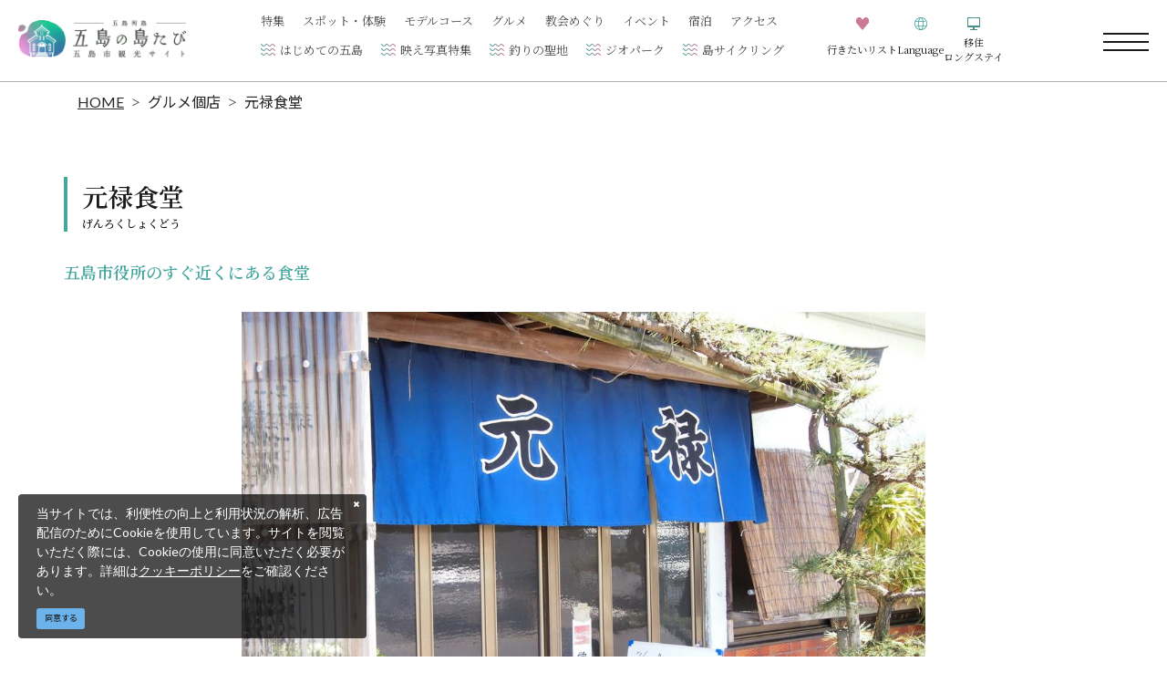

--- FILE ---
content_type: text/html; charset=UTF-8
request_url: https://goto.nagasaki-tabinet.com/restaurant/62230
body_size: 19018
content:
<!DOCTYPE html>
<html lang="ja">
<head>
<link rel="dns-prefetch" href="//goto.nagasaki-tabinet.com">
<link rel="dns-prefetch" href="//fonts.googleapis.com">
<link rel="dns-prefetch" href="//fonts.gstatic.com">
<link rel="dns-prefetch" href="//www.googletagmanager.com">
<link rel="dns-prefetch" href="//google.com">
<link rel="dns-prefetch" href="//www.nagasaki-tabinet.com">
<link rel="dns-prefetch" href="//www.w3.org">
<link rel="dns-prefetch" href="//www.facebook.com">
<link rel="dns-prefetch" href="//www.city.goto.nagasaki.jp">
<link rel="dns-prefetch" href="//mi-goto.shop-pro.jp">
<link rel="dns-prefetch" href="//www.goto-shimatabi.com">
<link rel="dns-prefetch" href="//stlocal.net">
<link rel="dns-prefetch" href="//www.at-nagasaki.jp">
<link rel="dns-prefetch" href="//linktr.ee">
<link rel="dns-prefetch" href="//connect.facebook.net">
    
    <meta charset="utf-8">
    <meta http-equiv="X-UA-Compatible" content="IE=edge">
    <meta name="viewport" content="width=device-width, initial-scale=1">
        <title>元禄食堂 | グルメ個店 | 五島の島たび【公式】- 長崎県五島市の観光・旅行情報サイト</title>
<meta name="description" content="あっさりスープのちゃんぽんや焼きそば、皿うどん、ボリュームたっぷりの定食などがあります。">
<meta name="keywords" content="">
<link rel="icon" type="image/x-icon" href="https://goto.nagasaki-tabinet.com/images/front/favicon.ico?id=ef37c85b7d671f6e9fb3">
<link rel="shortcut icon" type="image/x-icon" href="https://goto.nagasaki-tabinet.com/images/front/favicon.ico?id=ef37c85b7d671f6e9fb3">
<link rel="apple-touch-icon" href="https://goto.nagasaki-tabinet.com/images/front/apple-touch-icon.png?id=a371cd67bda0d7eb8a93">
<link rel="apple-touch-icon" sizes="57x57" href="https://goto.nagasaki-tabinet.com/images/front/apple-touch-icon-57x57.png?id=5dafa69f35c4aae8cbc1">
<link rel="apple-touch-icon" sizes="60x60" href="https://goto.nagasaki-tabinet.com/images/front/apple-touch-icon-60x60.png?id=0a5453bdb4a5ec04e3e3">
<link rel="apple-touch-icon" sizes="72x72" href="https://goto.nagasaki-tabinet.com/images/front/apple-touch-icon-72x72.png?id=87812db358a6415bbb9a">
<link rel="apple-touch-icon" sizes="76x76" href="https://goto.nagasaki-tabinet.com/images/front/apple-touch-icon-76x76.png?id=a559666ba5ec0419b69c">
<link rel="apple-touch-icon" sizes="114x114" href="https://goto.nagasaki-tabinet.com/images/front/apple-touch-icon-114x114.png?id=590658670e9854416089">
<link rel="apple-touch-icon" sizes="120x120" href="https://goto.nagasaki-tabinet.com/images/front/apple-touch-icon-120x120.png?id=09ad18de0518f095f5ed">
<link rel="apple-touch-icon" sizes="144x144" href="https://goto.nagasaki-tabinet.com/images/front/apple-touch-icon-144x144.png?id=e92a520cce3336c7a93c">
<link rel="apple-touch-icon" sizes="152x152" href="https://goto.nagasaki-tabinet.com/images/front/apple-touch-icon-152x152.png?id=e7988ad7f29921486eef">
<link rel="apple-touch-icon" sizes="180x180" href="https://goto.nagasaki-tabinet.com/images/front/apple-touch-icon-180x180.png?id=a371cd67bda0d7eb8a93">
<link rel="canonical" href="https://goto.nagasaki-tabinet.com/restaurant/62230">
<meta property="og:type" content="website">
<meta property="og:site_name" content="五島の島たび【公式】- 長崎県五島市の観光・旅行情報サイト">
<meta property="og:image" content="https://goto.nagasaki-tabinet.com/images/front/ogp.png?id=79ef90e1663f1dc4e948">
<meta property="og:title" content="元禄食堂">
<meta property="og:description" content="あっさりスープのちゃんぽんや焼きそば、皿うどん、ボリュームたっぷりの定食などがあります。">
<meta property="og:url" content="https://goto.nagasaki-tabinet.com/restaurant/62230">
    <meta name="format-detection" content="telephone=no">
    
    
    <meta name="csrf-token" content="pXlxKGYRNE995pRldL6sgwFWkHgdShUaxdoxTuDd">

    
    <link href="https://fonts.googleapis.com/css?family=Raleway:300,400,600" rel="stylesheet" type="text/css">
        <link href="//fonts.googleapis.com/css?family=Lato:400,700|Noto+Sans+JP:400,700" rel="stylesheet">
    <link href="//fonts.googleapis.com/css2?family=Montserrat:wght@100;200;300;400;500;600;700;800;900&display=swap"
        rel="stylesheet">
    <link rel="preconnect" href="https://fonts.googleapis.com">
    <link rel="preconnect" href="https://fonts.gstatic.com" crossorigin>
    <link rel="stylesheet" href="//maxcdn.bootstrapcdn.com/font-awesome/4.7.0/css/font-awesome.min.css">
    <link rel="stylesheet" href="https://goto.nagasaki-tabinet.com/css/front.css?id=2782c3dc97baf54e56f7">
            
    <!-- Google Tag Manager -->
    <script>(function(w,d,s,l,i){w[l]=w[l]||[];w[l].push({'gtm.start':
    new Date().getTime(),event:'gtm.js'});var f=d.getElementsByTagName(s)[0],
    j=d.createElement(s),dl=l!='dataLayer'?'&l='+l:'';j.async=true;j.src=
    'https://www.googletagmanager.com/gtm.js?id='+i+dl;f.parentNode.insertBefore(j,f);
    })(window,document,'script','dataLayer','GTM-NFRNQPP');</script>
    <!-- End Google Tag Manager -->
    
</head>
<body class=" ja">
    
    <!-- Google Tag Manager (noscript) -->
    <noscript><iframe src="https://www.googletagmanager.com/ns.html?id=GTM-NFRNQPP" height="0" width="0" style="display:none;visibility:hidden"></iframe></noscript>
    <!-- End Google Tag Manager (noscript) -->
    
<div id="app" class="app ">
                
        <header class="l-header  lower-level ">
    <div class="l-header__box">
        <div class="l-header__logo">
            <a href="https://goto.nagasaki-tabinet.com">
                <img
                    class="l-header__logo-image"
                    src="https://goto.nagasaki-tabinet.com/images/front/common/site-logo.png?id=3b61fda5f4cebefea25e"
                    alt="五島の島たび【公式】- 長崎県五島市の観光・旅行情報サイト"
                >
            </a>
        </div>

        <div class="l-header__logo--fixed">
            <a href="https://goto.nagasaki-tabinet.com">
                <img
                    class="l-header__logo-image"
                    src="https://goto.nagasaki-tabinet.com/images/front/common/site-logo.png?id=3b61fda5f4cebefea25e"
                    alt="五島の島たび【公式】- 長崎県五島市の観光・旅行情報サイト"
                >
            </a>
        </div>

        <div class="l-header--sub">
            <nav class="l-global-navi">
                <ul class="l-global-navi__list">
                                            <li class="l-global-navi__item">
                            <a
                                class="l-global-navi__anchor"
                                href="https://goto.nagasaki-tabinet.com/feature"
                            ><span>特集</span></a>
                        </li>
                                            <li class="l-global-navi__item">
                            <a
                                class="l-global-navi__anchor"
                                href="https://goto.nagasaki-tabinet.com/spot"
                            ><span>スポット・体験</span></a>
                        </li>
                                            <li class="l-global-navi__item">
                            <a
                                class="l-global-navi__anchor"
                                href="https://goto.nagasaki-tabinet.com/model"
                            ><span>モデルコース</span></a>
                        </li>
                                            <li class="l-global-navi__item">
                            <a
                                class="l-global-navi__anchor"
                                href="https://goto.nagasaki-tabinet.com/feature/restaurant"
                            ><span>グルメ</span></a>
                        </li>
                                            <li class="l-global-navi__item">
                            <a
                                class="l-global-navi__anchor"
                                href="https://goto.nagasaki-tabinet.com/feature/junrei"
                            ><span>教会めぐり</span></a>
                        </li>
                                            <li class="l-global-navi__item">
                            <a
                                class="l-global-navi__anchor"
                                href="https://goto.nagasaki-tabinet.com/event"
                            ><span>イベント</span></a>
                        </li>
                                            <li class="l-global-navi__item">
                            <a
                                class="l-global-navi__anchor"
                                href="https://goto.nagasaki-tabinet.com/reserve"
                            ><span>宿泊</span></a>
                        </li>
                                            <li class="l-global-navi__item">
                            <a
                                class="l-global-navi__anchor"
                                href="https://goto.nagasaki-tabinet.com/access"
                            ><span>アクセス</span></a>
                        </li>
                                    </ul>
            </nav>

                            <div class="l-header--dynamic">
                    <nav class="l-header--dynamic__navi">
                        <ul class="l-header--dynamic__list l-contents">
                                                            <li class="l-header--dynamic__item">
                                    <a
                                        class="l-header--dynamic__anchor"
                                        href="/feature/hajimete"
                                                                                ga-event-category-slug="front-navigation"
                                        ga-event-slug="front-navigation--16297708009139"
                                    >はじめての五島</a>
                                </li>
                                                            <li class="l-header--dynamic__item">
                                    <a
                                        class="l-header--dynamic__anchor"
                                        href="/feature/blog"
                                                                                ga-event-category-slug="front-navigation"
                                        ga-event-slug="front-navigation--16595183799023"
                                    >映え写真特集</a>
                                </li>
                                                            <li class="l-header--dynamic__item">
                                    <a
                                        class="l-header--dynamic__anchor"
                                        href="/feature/fishing"
                                                                                ga-event-category-slug="front-navigation"
                                        ga-event-slug="front-navigation--16297709377496"
                                    >釣りの聖地</a>
                                </li>
                                                            <li class="l-header--dynamic__item">
                                    <a
                                        class="l-header--dynamic__anchor"
                                        href="https://goto.nagasaki-tabinet.com/feature/geopark"
                                                                                ga-event-category-slug="front-navigation"
                                        ga-event-slug="front-navigation--16297710510776"
                                    >ジオパーク</a>
                                </li>
                                                            <li class="l-header--dynamic__item">
                                    <a
                                        class="l-header--dynamic__anchor"
                                        href="/feature/cycling_2"
                                                                                ga-event-category-slug="front-navigation"
                                        ga-event-slug="front-navigation--16304826991786"
                                    >島サイクリング</a>
                                </li>
                                                    </ul>
                    </nav>
                </div>
                    </div>

        <ul class="l-header--sub__list">
            <li class="l-header--sub__item">
                <a
                    class="l-header--sub__anchor l-header--sub__anchor--want-to"
                    href="https://goto.nagasaki-tabinet.com/favorite"
                >　<span>行きたいリスト</span></a>
            </li>
            <li class="l-header--sub__item dropdown">
                <a
                    class="dropdown-toggle l-header--sub__anchor l-header--sub__anchor--lang"
                    href="#"
                    role="button"
                    id="dropdownMenuLink"
                    data-toggle="dropdown"
                    aria-haspopup="true"
                    aria-expanded="false"
                >　<span>Language</span></a>
                <div
                    class="dropdown-menu w-auto"
                    aria-labelledby="dropdownMenuLink"
                >
                    
            <a class="dropdown-item" href="/en" target="_blank">English</a>
            <a class="dropdown-item" href="/zh-TW" target="_blank">中文繁體</a>
            <a class="dropdown-item" href="/zh-CN" target="_blank">中文简体</a>
            <a class="dropdown-item" href="/ko" target="_blank">한국어</a>
            <a class="dropdown-item" href="/fr" target="_blank">Françai</a>
                        </div><!-- /.dropdown-menu -->
            </li>
            <li class="l-header--sub__item">
                <a
                    class="l-header--sub__anchor l-header--sub__anchor--iju"
                    href="/iju"
                ><span>移住<br>ロングステイ</span></a>
            </li>
        </ul>
    </div>

    <input type="checkbox" class="open-drawer-menu" id="open-drawer-menu">
    <div class="o-drawer-nav">
        <label for="open-drawer-menu" class="o-drawer-nav__toggle">
            <div class="o-drawer-nav__toggle--spinner diagonal part-1"></div>
            <div class="o-drawer-nav__toggle--spinner horizontal"></div>
            <div class="o-drawer-nav__toggle--spinner diagonal part-2"></div>
        </label>
        <nav id="sidebarMenu" class="o-drawer-nav__box">
            <ul class="l-header--sub__list">
                <li class="l-header--sub__item">
                    <a
                        class="l-header--sub__anchor l-header--sub__anchor--want-to"
                        href="https://goto.nagasaki-tabinet.com/favorite"
                    >　<span>行きたいリスト</span></a>
                </li>
                <li class="l-header--sub__item dropdown">
                    <a
                        class="dropdown-toggle l-header--sub__anchor l-header--sub__anchor--lang"
                        href="#"
                        role="button"
                        id="dropdownMenuLink"
                        data-toggle="dropdown"
                        aria-haspopup="true"
                        aria-expanded="false"
                    >　<span>Language</span></a>
                    <div
                        class="dropdown-menu w-auto"
                        aria-labelledby="dropdownMenuLink"
                    >
                        
            <a class="dropdown-item" href="/en" target="_blank">English</a>
            <a class="dropdown-item" href="/zh-TW" target="_blank">中文繁體</a>
            <a class="dropdown-item" href="/zh-CN" target="_blank">中文简体</a>
            <a class="dropdown-item" href="/ko" target="_blank">한국어</a>
            <a class="dropdown-item" href="/fr" target="_blank">Françai</a>
                            </div><!-- /.dropdown-menu -->
                </li>
                <li class="l-header--sub__item">
                    <a
                        class="l-header--sub__anchor l-header--sub__anchor--iju"
                        href="/iju"
                    ><span>移住<br>ロングステイ</span></a>
                </li>
            </ul>

            <div class="hamburger-menu__box-site-search">
                <form
    id="form_cse_69758d60c7bbc"
    action="https://google.com/cse"
>
            <input type="hidden" name="cx" value="b360213caf0e932c8"/>
        <input type="hidden" name="ie" value="UTF-8"/>
        <input
        type="text"
        name="q"
        value=""
        placeholder="Google カスタム検索"
        class="hamburger-menu__box-site-search-input"
    >
</form>
<a
    class="hamburger-menu__box-site-search-button"
    href="javascript:form_cse_69758d60c7bbc.submit()"
>
    <img
                        src="https://goto.nagasaki-tabinet.com/images/front/common/search-icon.svg?id=eaa55eac2bba42f5ef44"
                        alt="Google カスタム検索"
                    >
</a>
            </div>

            <ul class="o-drawer-nav__list">
                                    <li class="o-drawer-nav__item">
                        <a
                            class="o-drawer-nav__anchor u-font-size16"
                            href="https://goto.nagasaki-tabinet.com/feature"
                        >特集</a>
                    </li>
                                    <li class="o-drawer-nav__item">
                        <a
                            class="o-drawer-nav__anchor u-font-size16"
                            href="https://goto.nagasaki-tabinet.com/spot"
                        >スポット・体験</a>
                    </li>
                                    <li class="o-drawer-nav__item">
                        <a
                            class="o-drawer-nav__anchor u-font-size16"
                            href="https://goto.nagasaki-tabinet.com/model"
                        >モデルコース</a>
                    </li>
                                    <li class="o-drawer-nav__item">
                        <a
                            class="o-drawer-nav__anchor u-font-size16"
                            href="https://goto.nagasaki-tabinet.com/feature/restaurant"
                        >グルメ</a>
                    </li>
                                    <li class="o-drawer-nav__item">
                        <a
                            class="o-drawer-nav__anchor u-font-size16"
                            href="https://goto.nagasaki-tabinet.com/feature/junrei"
                        >教会めぐり</a>
                    </li>
                                    <li class="o-drawer-nav__item">
                        <a
                            class="o-drawer-nav__anchor u-font-size16"
                            href="https://goto.nagasaki-tabinet.com/event"
                        >イベント</a>
                    </li>
                                    <li class="o-drawer-nav__item">
                        <a
                            class="o-drawer-nav__anchor u-font-size16"
                            href="https://goto.nagasaki-tabinet.com/reserve"
                        >宿泊</a>
                    </li>
                                    <li class="o-drawer-nav__item">
                        <a
                            class="o-drawer-nav__anchor u-font-size16"
                            href="https://goto.nagasaki-tabinet.com/access"
                        >アクセス</a>
                    </li>
                            </ul>

                            <section>
                    <ul class="o-drawer-nav__list is-dynamic">
                                                    <li class="o-drawer-nav__item">
                                <a
                                    class="o-drawer-nav__anchor u-font-size16"
                                    href="/feature/hajimete"
                                                                        ga-event-category-slug="front-navigation"
                                    ga-event-slug="front-navigation--16297708009139"
                                >はじめての五島</a>
                            </li>
                                                    <li class="o-drawer-nav__item">
                                <a
                                    class="o-drawer-nav__anchor u-font-size16"
                                    href="/feature/blog"
                                                                        ga-event-category-slug="front-navigation"
                                    ga-event-slug="front-navigation--16595183799023"
                                >映え写真特集</a>
                            </li>
                                                    <li class="o-drawer-nav__item">
                                <a
                                    class="o-drawer-nav__anchor u-font-size16"
                                    href="/feature/fishing"
                                                                        ga-event-category-slug="front-navigation"
                                    ga-event-slug="front-navigation--16297709377496"
                                >釣りの聖地</a>
                            </li>
                                                    <li class="o-drawer-nav__item">
                                <a
                                    class="o-drawer-nav__anchor u-font-size16"
                                    href="https://goto.nagasaki-tabinet.com/feature/geopark"
                                                                        ga-event-category-slug="front-navigation"
                                    ga-event-slug="front-navigation--16297710510776"
                                >ジオパーク</a>
                            </li>
                                                    <li class="o-drawer-nav__item">
                                <a
                                    class="o-drawer-nav__anchor u-font-size16"
                                    href="/feature/cycling_2"
                                                                        ga-event-category-slug="front-navigation"
                                    ga-event-slug="front-navigation--16304826991786"
                                >島サイクリング</a>
                            </li>
                                            </ul>
                </section>
            
            <section>
                <ul class="o-drawer-nav__list is-other-menu">
                                            <li class="o-drawer-nav__item">
                            <a
                                class="o-drawer-nav__anchor u-font-size14"
                                href="https://goto.nagasaki-tabinet.com/footer/organization"
                                                            >組織概要・当サイトについて</a>
                        </li>
                                            <li class="o-drawer-nav__item">
                            <a
                                class="o-drawer-nav__anchor u-font-size14"
                                href="https://goto.nagasaki-tabinet.com/link"
                                                            >リンク集</a>
                        </li>
                                            <li class="o-drawer-nav__item">
                            <a
                                class="o-drawer-nav__anchor u-font-size14"
                                href="https://goto.nagasaki-tabinet.com/movie"
                                                            >動画</a>
                        </li>
                                            <li class="o-drawer-nav__item">
                            <a
                                class="o-drawer-nav__anchor u-font-size14"
                                href="https://goto.nagasaki-tabinet.com/form/contact/tourism"
                                                            >お問い合わせ・資料請求</a>
                        </li>
                                            <li class="o-drawer-nav__item">
                            <a
                                class="o-drawer-nav__anchor u-font-size14"
                                href="https://goto.nagasaki-tabinet.com/document"
                                                            >事業者のみなさまへ</a>
                        </li>
                                            <li class="o-drawer-nav__item">
                            <a
                                class="o-drawer-nav__anchor u-font-size14"
                                href="https://www.nagasaki-tabinet.com/houjin/photo?rpa%5B%5D=9"
                                                                target="_blank" rel="noopener"
                                                            >写真ダウンロード（ながさき旅ネットへ）</a>
                        </li>
                                            <li class="o-drawer-nav__item">
                            <a
                                class="o-drawer-nav__anchor u-font-size14"
                                href="https://goto.nagasaki-tabinet.com/pamphlet"
                                                            >パンフレットダウンロード</a>
                        </li>
                                    </ul>
            </section>
        </nav>
    </div>
</header>
                    <section class="o-breadcrumb l-contents">
        <ul class="o-breadcrumb__list">
                            <li class="o-breadcrumb__item">
                    <a
                        class="o-breadcrumb__anchor"
                        href="https://goto.nagasaki-tabinet.com"
                    >HOME</a>
                </li>
                            <li class="o-breadcrumb__item">
                    <a
                        class="o-breadcrumb__anchor"
                        href="https://goto.nagasaki-tabinet.com/restaurant"
                    >グルメ個店</a>
                </li>
                            <li class="o-breadcrumb__item">
                    <a
                        class="o-breadcrumb__anchor"
                        href="https://goto.nagasaki-tabinet.com/restaurant/62230"
                    >元禄食堂</a>
                </li>
                    </ul>
    </section>

                    
    <main>
        <section class="o-heading bg-white">
            <div class="o-heading-low-type4__box px15 px30-lg">
                <h1 class="o-heading-low-type4 l-contents">
                    元禄食堂
                    <span class="u-font-size-down">げんろくしょくどう</span>
                </h1>
            </div>
            <div class="py15 py30-lg px15 px30-lg u-low-heading-color">
                <h2 class="o-heading-low-type5 l-contents u-font-size18">
                    五島市役所のすぐ近くにある食堂
                </h2>
            </div>
        </section>

        
                    <section class="o-detail-slider pb15 pb60-lg">
                <ul class="o-detail-slider__list js-detail-slider o-detail-slider-arrow--type01 mb50 mb30-sm">
                                            <li class="o-detail-slider__item px15">
                            <a class="o-detail-slider__anchor">
                                <div class="u-image-thumbnail">
                                    <img
                                        class="o-detail-slider__image"
                                        srcset="https://goto.nagasaki-tabinet.com/storage/tourism_attractions/62230/responsive_images/N03y8RNdEZYqJ4w9sURPX5feWeygNNvAvsLfMokk__1024_683.jpeg 1024w,https://goto.nagasaki-tabinet.com/storage/tourism_attractions/62230/responsive_images/N03y8RNdEZYqJ4w9sURPX5feWeygNNvAvsLfMokk__716_478.jpeg 716w,https://goto.nagasaki-tabinet.com/storage/tourism_attractions/62230/responsive_images/N03y8RNdEZYqJ4w9sURPX5feWeygNNvAvsLfMokk__599_400.jpeg 599w"
                                        sizes="(max-width: 1280px) 100vw, (max-width: 1920px) 192rem"
                                        src="https://goto.nagasaki-tabinet.com/storage/tourism_attractions/62230/responsive_images/N03y8RNdEZYqJ4w9sURPX5feWeygNNvAvsLfMokk__1024_683.jpeg"
                                        alt="元禄食堂-0"
                                    >
                                </div>
                                                            </a>
                        </li>
                                    </ul>

                            </section>
        
        
        <section
            class="o-detail-contents mb25 mb35-lg py40 px15 px30-lg px0-xl py80-lg u-detail-bg u-zindex-control">
            <div class="l-contents d-flex flex-column flex-lg-row justify-content-between mb40 mb80-lg">
                <div class="o-detail-contents--left mr0 mr40-lg mr70-xl mb20 mb0-lg pr50-lg pr0-xl">
                    <h2 class="o-detail-contents__description o-free-html u-font-size16">あっさりスープのちゃんぽんや焼きそば、皿うどん、ボリュームたっぷりの定食などがあります。</h2>
                    <hr class="my20 my35-lg">
                                            <dl class="o-detail-contents__list mb20-lg">
                            <dt class="pl20">エリア</dt>
                            <dd class="d-flex align-items-center flex-wrap">
                                                                    <a
                                        class="o-button o-button--category-tag mr5 mb5 mb0-lg pr20 pl10"
                                        href="https://goto.nagasaki-tabinet.com/restaurant?rta%5B0%5D=1"
                                    >福江</a>
                                                            </dd>
                        </dl>
                                                                <dl class="o-detail-contents__list mb20-lg">
                            <dt class="pl20">カテゴリー</dt>
                            <dd class="d-flex align-items-center flex-wrap">
                                                                    <a
                                        class="o-button o-button--category-tag mr5 mb5 mb0-lg pr20 pl10"
                                        href="https://goto.nagasaki-tabinet.com/restaurant?rtc%5B0%5D=30"
                                    >ランチ</a>
                                                            </dd>
                        </dl>
                                                                            </div>
                <div class="o-detail-contents--right">
                    <ul>
                        <li class="mb10 clearfix">
                            <favorite-button-component
                                class="o-button-detail o-button-detail--want"
                                :tourism-attraction-id="62230"
                                check-url="https://goto.nagasaki-tabinet.com/favorite/check/62230"
                                store-url="https://goto.nagasaki-tabinet.com/favorite"
                                destroy-url="https://goto.nagasaki-tabinet.com/favorite/62230"
                            >
                                <template #registered_text>
                                    行きたいリストに登録済み                                </template>
                                <template #registered_mouse_over_text>
                                    解除する                                </template>
                                <template #unregistered_text>
                                    行きたいリストに追加                                </template>
                            </favorite-button-component>
                        </li>
                                                    <li class="mb30 mb10-lg">
                                <a
                                    class="o-button-detail o-button-detail--photo-tour"
                                    id="js-light-gallery"
                                    href="javascript:void(0);"
                                    data-gallery-images='[{"src":"https:\/\/goto.nagasaki-tabinet.com\/storage\/tourism_attractions\/62230\/responsive_images\/N03y8RNdEZYqJ4w9sURPX5feWeygNNvAvsLfMokk__1024_683.jpeg","thumb":"https:\/\/goto.nagasaki-tabinet.com\/storage\/tourism_attractions\/62230\/responsive_images\/N03y8RNdEZYqJ4w9sURPX5feWeygNNvAvsLfMokk__599_400.jpeg","subHtml":null}]'
                                >スライドショーを見る</a>
                            </li>
                                            </ul>
                </div>
            </div>

            
            
            
            
                            <h2 class="o-heading-low-type5 o-heading-low-type5--text-center l-contents mb15 mb25-lg u-font-size20">
                    <svg class="mr10" xmlns="http://www.w3.org/2000/svg" viewBox="0 0 25 25"><path d="M12.5 12.5v7.2m0-13.2v1.2" fill="none" stroke="#45a69e" stroke-linecap="round"/><circle cx="12.5" cy="12.5" r="12" fill="none" stroke="#45a69e" stroke-linecap="square"/></svg> 基本情報                </h2>
                <table class="o-detail-contents__table o-detail-contents_basic_table l-contents mb20 mb40-lg">
                                            <tr>
                            <th>住所</th>
                            <td>長崎県五島市福江町5-1</td>
                        </tr>
                                            <tr>
                            <th>電話番号</th>
                            <td><a href="tel:0959-72-3010">0959-72-3010</a></td>
                        </tr>
                                            <tr>
                            <th>休日</th>
                            <td>日曜日</td>
                        </tr>
                                            <tr>
                            <th>アクセス</th>
                            <td>福江港から車で5分</td>
                        </tr>
                                            <tr>
                            <th>備考</th>
                            <td>お座敷、テーブル席</td>
                        </tr>
                                    </table>
            
            
            <ul class="o-sns-icon-detail__list l-contents mb40 mb80-lg">
    <li class="o-sns-icon-detail__item mr30">
        <a href="//twitter.com/share?url=https://goto.nagasaki-tabinet.com/restaurant/62230" class="twitter-share-button" data-text=""
            data-url="https://goto.nagasaki-tabinet.com/restaurant/62230" data-lang="ja">Tweet</a>
    </li>

    <li class="facebook-btn o-sns-icon-detail__item mr30">
        <div id="fb-root"></div>
        <div class="fb-share-button" data-href="https://goto.nagasaki-tabinet.com/restaurant/62230" data-layout="button_count" data-size="small">
            <a class="fb-xfbml-parse-ignore"
                href="https://www.facebook.com/sharer/sharer.php?u=https%3A%2F%2Fgoto.nagasaki-tabinet.com%2Frestaurant%2F62230" target="_blank"
                rel="noopener external">
            </a>
        </div>
    </li>
    <li class="o-sns-icon-detail__item">
        <div class="line-it-button o-sns-icon-detail__anchor o-sns-icon-detail__anchor--line"
            data-lang="ja" data-type="share-a" data-ver="3" data-url="https://goto.nagasaki-tabinet.com/restaurant/62230"
            data-color="default" data-size="small" data-count="false">
            <img src="https://goto.nagasaki-tabinet.com/images/front/detail/line-icon.svg?id=8de09ae48779a18a1738">
        </div>
    </li>
</ul>


            
                    </section>

                    <section class="mb30 mb60-lg">
                <h2 class="o-heading-low-type5 o-heading-low-type5--text-center l-contents mb15 mb20-lg u-font-size20">
                    <img src="https://goto.nagasaki-tabinet.com/images/front/detail/heading-icon03.svg" alt="MAP" class="mr10">MAP</h2>
                <detail-map-marker-component
                    class="o-detail-contents--map"
                    embed-url="//www.google.com/maps/embed/v1/place?region=JP&amp;key=AIzaSyDGLnPFN-Kkx1lwaSuNK2K8PjrzYzxhSlc&amp;language=ja&amp;q=32.696221,128.840732"
                    api-url="//maps.googleapis.com/maps/api/js?region=JP&amp;key=AIzaSyDGLnPFN-Kkx1lwaSuNK2K8PjrzYzxhSlc&amp;language=ja"
                    
                    :use-api-map="true"
                ></detail-map-marker-component>
            </section>
        
        
        
        
        <section class="px15 px30-lg pb30 pb100-lg">
                                                <h2 class="o-heading-low-type5 l-contents pl20 mb15 u-font-size18 u-accent-border">このスポットから近い観光スポット</h2>
                    <ul class="o-detail-slider o-detail-slider__list topics-slider l-contents--w1160 js-topics-slider mb40 mb70-lg">
                            <li class="o-detail-slider__item px10">
            <a class="o-detail-slider__anchor"
                              href="https://goto.nagasaki-tabinet.com/spot/60463"
                            >
                <div
                    class="u-image-thumbnail mb10 "
                                    >
                    <img class="o-detail-slider__image"
                         srcset="https://goto.nagasaki-tabinet.com/storage/tourism_attractions/60463/responsive_images/0GxFMlnQK82AlQZRxrcNdTISlM4XIAd7xOthyNiw__1721_1147.jpeg 1721w,https://goto.nagasaki-tabinet.com/storage/tourism_attractions/60463/responsive_images/0GxFMlnQK82AlQZRxrcNdTISlM4XIAd7xOthyNiw__1440_960.jpeg 1440w,https://goto.nagasaki-tabinet.com/storage/tourism_attractions/60463/responsive_images/0GxFMlnQK82AlQZRxrcNdTISlM4XIAd7xOthyNiw__1008_672.jpeg 1008w,https://goto.nagasaki-tabinet.com/storage/tourism_attractions/60463/responsive_images/0GxFMlnQK82AlQZRxrcNdTISlM4XIAd7xOthyNiw__705_470.jpeg 705w,https://goto.nagasaki-tabinet.com/storage/tourism_attractions/60463/responsive_images/0GxFMlnQK82AlQZRxrcNdTISlM4XIAd7xOthyNiw__590_393.jpeg 590w"
                         src="https://goto.nagasaki-tabinet.com/storage/tourism_attractions/60463/responsive_images/0GxFMlnQK82AlQZRxrcNdTISlM4XIAd7xOthyNiw__1721_1147.jpeg"
                         alt="福江教会-1"
                    >
                </div>
                <h3 class="o-detail-contents__title u-font-size14 font-weight-normal">福江教会</h3>
            </a>
        </li>
                            <li class="o-detail-slider__item px10">
            <a class="o-detail-slider__anchor"
                              href="https://goto.nagasaki-tabinet.com/spot/61927"
                            >
                <div
                    class="u-image-thumbnail mb10 "
                                    >
                    <img class="o-detail-slider__image"
                         srcset="https://goto.nagasaki-tabinet.com/storage/tourism_attractions/61927/responsive_images/JlZAySx5orn1V4OYu96IRlMHTgDUoFcqiayF3bZu__1721_1147.jpeg 1721w,https://goto.nagasaki-tabinet.com/storage/tourism_attractions/61927/responsive_images/JlZAySx5orn1V4OYu96IRlMHTgDUoFcqiayF3bZu__1440_960.jpeg 1440w,https://goto.nagasaki-tabinet.com/storage/tourism_attractions/61927/responsive_images/JlZAySx5orn1V4OYu96IRlMHTgDUoFcqiayF3bZu__1008_672.jpeg 1008w,https://goto.nagasaki-tabinet.com/storage/tourism_attractions/61927/responsive_images/JlZAySx5orn1V4OYu96IRlMHTgDUoFcqiayF3bZu__705_470.jpeg 705w,https://goto.nagasaki-tabinet.com/storage/tourism_attractions/61927/responsive_images/JlZAySx5orn1V4OYu96IRlMHTgDUoFcqiayF3bZu__590_393.jpeg 590w"
                         src="https://goto.nagasaki-tabinet.com/storage/tourism_attractions/61927/responsive_images/JlZAySx5orn1V4OYu96IRlMHTgDUoFcqiayF3bZu__1721_1147.jpeg"
                         alt="六角井-1"
                    >
                </div>
                <h3 class="o-detail-contents__title u-font-size14 font-weight-normal">六角井</h3>
            </a>
        </li>
                            <li class="o-detail-slider__item px10">
            <a class="o-detail-slider__anchor"
                              href="https://goto.nagasaki-tabinet.com/spot/347"
                            >
                <div
                    class="u-image-thumbnail mb10 "
                                    >
                    <img class="o-detail-slider__image"
                         srcset="https://goto.nagasaki-tabinet.com/storage/tourism_attractions/347/responsive_images/Z6HmBrgXFUirNCp5Rg01kITcFp6Kjo2DjXAtwb6I__1721_1147.jpeg 1721w,https://goto.nagasaki-tabinet.com/storage/tourism_attractions/347/responsive_images/Z6HmBrgXFUirNCp5Rg01kITcFp6Kjo2DjXAtwb6I__1440_960.jpeg 1440w,https://goto.nagasaki-tabinet.com/storage/tourism_attractions/347/responsive_images/Z6HmBrgXFUirNCp5Rg01kITcFp6Kjo2DjXAtwb6I__1008_672.jpeg 1008w,https://goto.nagasaki-tabinet.com/storage/tourism_attractions/347/responsive_images/Z6HmBrgXFUirNCp5Rg01kITcFp6Kjo2DjXAtwb6I__705_470.jpeg 705w,https://goto.nagasaki-tabinet.com/storage/tourism_attractions/347/responsive_images/Z6HmBrgXFUirNCp5Rg01kITcFp6Kjo2DjXAtwb6I__590_393.jpeg 590w"
                         src="https://goto.nagasaki-tabinet.com/storage/tourism_attractions/347/responsive_images/Z6HmBrgXFUirNCp5Rg01kITcFp6Kjo2DjXAtwb6I__1721_1147.jpeg"
                         alt="明人堂-1"
                    >
                </div>
                <h3 class="o-detail-contents__title u-font-size14 font-weight-normal">明人堂</h3>
            </a>
        </li>
                            <li class="o-detail-slider__item px10">
            <a class="o-detail-slider__anchor"
                              href="https://goto.nagasaki-tabinet.com/spot/62639"
                            >
                <div
                    class="u-image-thumbnail mb10 "
                                    >
                    <img class="o-detail-slider__image"
                         srcset="https://goto.nagasaki-tabinet.com/storage/tourism_attractions/62639/responsive_images/xMeb9EgqQH1KfoxkXx3TeJnL0vEhl06p1nEqqEIm__1721_1147.jpeg 1721w,https://goto.nagasaki-tabinet.com/storage/tourism_attractions/62639/responsive_images/xMeb9EgqQH1KfoxkXx3TeJnL0vEhl06p1nEqqEIm__1440_960.jpeg 1440w,https://goto.nagasaki-tabinet.com/storage/tourism_attractions/62639/responsive_images/xMeb9EgqQH1KfoxkXx3TeJnL0vEhl06p1nEqqEIm__1008_672.jpeg 1008w,https://goto.nagasaki-tabinet.com/storage/tourism_attractions/62639/responsive_images/xMeb9EgqQH1KfoxkXx3TeJnL0vEhl06p1nEqqEIm__705_470.jpeg 705w,https://goto.nagasaki-tabinet.com/storage/tourism_attractions/62639/responsive_images/xMeb9EgqQH1KfoxkXx3TeJnL0vEhl06p1nEqqEIm__590_393.jpeg 590w"
                         src="https://goto.nagasaki-tabinet.com/storage/tourism_attractions/62639/responsive_images/xMeb9EgqQH1KfoxkXx3TeJnL0vEhl06p1nEqqEIm__1721_1147.jpeg"
                         alt="五島氏庭園隠殿屋敷・心字が池-1"
                    >
                </div>
                <h3 class="o-detail-contents__title u-font-size14 font-weight-normal">五島氏庭園隠殿屋敷・心字が池</h3>
            </a>
        </li>
                            <li class="o-detail-slider__item px10">
            <a class="o-detail-slider__anchor"
                              href="https://goto.nagasaki-tabinet.com/spot/348"
                            >
                <div
                    class="u-image-thumbnail mb10 "
                                    >
                    <img class="o-detail-slider__image"
                         srcset="https://goto.nagasaki-tabinet.com/storage/tourism_attractions/348/responsive_images/AScDzfzyOEPQpGpwn6Xku7sE8cIDfB0NxACH82JJ__1721_1147.jpeg 1721w,https://goto.nagasaki-tabinet.com/storage/tourism_attractions/348/responsive_images/AScDzfzyOEPQpGpwn6Xku7sE8cIDfB0NxACH82JJ__1440_960.jpeg 1440w,https://goto.nagasaki-tabinet.com/storage/tourism_attractions/348/responsive_images/AScDzfzyOEPQpGpwn6Xku7sE8cIDfB0NxACH82JJ__1008_672.jpeg 1008w,https://goto.nagasaki-tabinet.com/storage/tourism_attractions/348/responsive_images/AScDzfzyOEPQpGpwn6Xku7sE8cIDfB0NxACH82JJ__705_470.jpeg 705w,https://goto.nagasaki-tabinet.com/storage/tourism_attractions/348/responsive_images/AScDzfzyOEPQpGpwn6Xku7sE8cIDfB0NxACH82JJ__590_393.jpeg 590w"
                         src="https://goto.nagasaki-tabinet.com/storage/tourism_attractions/348/responsive_images/AScDzfzyOEPQpGpwn6Xku7sE8cIDfB0NxACH82JJ__1721_1147.jpeg"
                         alt="福江城（石田城）-1"
                    >
                </div>
                <h3 class="o-detail-contents__title u-font-size14 font-weight-normal">福江城（石田城）</h3>
            </a>
        </li>
                            <li class="o-detail-slider__item px10">
            <a class="o-detail-slider__anchor"
                              href="https://goto.nagasaki-tabinet.com/spot/331"
                            >
                <div
                    class="u-image-thumbnail mb10 "
                                    >
                    <img class="o-detail-slider__image"
                         srcset="https://goto.nagasaki-tabinet.com/storage/tourism_attractions/331/responsive_images/oMyF8oEFdcRqenmrpfR4SDjxA7YjjoKidZdkdkND__1721_1147.jpeg 1721w,https://goto.nagasaki-tabinet.com/storage/tourism_attractions/331/responsive_images/oMyF8oEFdcRqenmrpfR4SDjxA7YjjoKidZdkdkND__1440_960.jpeg 1440w,https://goto.nagasaki-tabinet.com/storage/tourism_attractions/331/responsive_images/oMyF8oEFdcRqenmrpfR4SDjxA7YjjoKidZdkdkND__1008_672.jpeg 1008w,https://goto.nagasaki-tabinet.com/storage/tourism_attractions/331/responsive_images/oMyF8oEFdcRqenmrpfR4SDjxA7YjjoKidZdkdkND__705_470.jpeg 705w,https://goto.nagasaki-tabinet.com/storage/tourism_attractions/331/responsive_images/oMyF8oEFdcRqenmrpfR4SDjxA7YjjoKidZdkdkND__590_393.jpeg 590w"
                         src="https://goto.nagasaki-tabinet.com/storage/tourism_attractions/331/responsive_images/oMyF8oEFdcRqenmrpfR4SDjxA7YjjoKidZdkdkND__1721_1147.jpeg"
                         alt="五島観光歴史資料館-1"
                    >
                </div>
                <h3 class="o-detail-contents__title u-font-size14 font-weight-normal">五島観光歴史資料館</h3>
            </a>
        </li>
                            <li class="o-detail-slider__item px10">
            <a class="o-detail-slider__anchor"
                              href="https://goto.nagasaki-tabinet.com/spot/61926"
                            >
                <div
                    class="u-image-thumbnail mb10 "
                                    >
                    <img class="o-detail-slider__image"
                         srcset="https://goto.nagasaki-tabinet.com/storage/tourism_attractions/61926/responsive_images/TdOjsjWCLK3AA4mNCxiYHnRPTgrg5nkoLAt0v61z__1512_1132.jpeg 1512w,https://goto.nagasaki-tabinet.com/storage/tourism_attractions/61926/responsive_images/TdOjsjWCLK3AA4mNCxiYHnRPTgrg5nkoLAt0v61z__1059_793.jpeg 1059w,https://goto.nagasaki-tabinet.com/storage/tourism_attractions/61926/responsive_images/TdOjsjWCLK3AA4mNCxiYHnRPTgrg5nkoLAt0v61z__741_555.jpeg 741w,https://goto.nagasaki-tabinet.com/storage/tourism_attractions/61926/responsive_images/TdOjsjWCLK3AA4mNCxiYHnRPTgrg5nkoLAt0v61z__518_388.jpeg 518w"
                         src="https://goto.nagasaki-tabinet.com/storage/tourism_attractions/61926/responsive_images/TdOjsjWCLK3AA4mNCxiYHnRPTgrg5nkoLAt0v61z__1512_1132.jpeg"
                         alt="常灯鼻-1"
                    >
                </div>
                <h3 class="o-detail-contents__title u-font-size14 font-weight-normal">常灯鼻</h3>
            </a>
        </li>
                            <li class="o-detail-slider__item px10">
            <a class="o-detail-slider__anchor"
                              href="https://goto.nagasaki-tabinet.com/spot/349"
                            >
                <div
                    class="u-image-thumbnail mb10 "
                                    >
                    <img class="o-detail-slider__image"
                         srcset="https://goto.nagasaki-tabinet.com/storage/tourism_attractions/349/responsive_images/2cGiTPWaj5pb7Z2PUiO0CjRcrcnm4fLM4jsjKZYs__1721_1147.jpeg 1721w,https://goto.nagasaki-tabinet.com/storage/tourism_attractions/349/responsive_images/2cGiTPWaj5pb7Z2PUiO0CjRcrcnm4fLM4jsjKZYs__1440_960.jpeg 1440w,https://goto.nagasaki-tabinet.com/storage/tourism_attractions/349/responsive_images/2cGiTPWaj5pb7Z2PUiO0CjRcrcnm4fLM4jsjKZYs__1008_672.jpeg 1008w,https://goto.nagasaki-tabinet.com/storage/tourism_attractions/349/responsive_images/2cGiTPWaj5pb7Z2PUiO0CjRcrcnm4fLM4jsjKZYs__705_470.jpeg 705w,https://goto.nagasaki-tabinet.com/storage/tourism_attractions/349/responsive_images/2cGiTPWaj5pb7Z2PUiO0CjRcrcnm4fLM4jsjKZYs__590_393.jpeg 590w"
                         src="https://goto.nagasaki-tabinet.com/storage/tourism_attractions/349/responsive_images/2cGiTPWaj5pb7Z2PUiO0CjRcrcnm4fLM4jsjKZYs__1721_1147.jpeg"
                         alt="武家屋敷通り-1"
                    >
                </div>
                <h3 class="o-detail-contents__title u-font-size14 font-weight-normal">武家屋敷通り</h3>
            </a>
        </li>
                            <li class="o-detail-slider__item px10">
            <a class="o-detail-slider__anchor"
                              href="https://goto.nagasaki-tabinet.com/spot/344"
                            >
                <div
                    class="u-image-thumbnail mb10 "
                                    >
                    <img class="o-detail-slider__image"
                         srcset="https://goto.nagasaki-tabinet.com/storage/tourism_attractions/344/responsive_images/9EQuJGovHRA9YItmlA6MsUbRhzqX2GZxVVBvYIXa__800_600.jpeg 800w,https://goto.nagasaki-tabinet.com/storage/tourism_attractions/344/responsive_images/9EQuJGovHRA9YItmlA6MsUbRhzqX2GZxVVBvYIXa__560_420.jpeg 560w"
                         src="https://goto.nagasaki-tabinet.com/storage/tourism_attractions/344/responsive_images/9EQuJGovHRA9YItmlA6MsUbRhzqX2GZxVVBvYIXa__800_600.jpeg"
                         alt="(c) 2019 Goto City."
                    >
                </div>
                <h3 class="o-detail-contents__title u-font-size14 font-weight-normal">武家屋敷通りふるさと館</h3>
            </a>
        </li>
                            <li class="o-detail-slider__item px10">
            <a class="o-detail-slider__anchor"
                              href="https://goto.nagasaki-tabinet.com/spot/64487"
                            >
                <div
                    class="u-image-thumbnail mb10 "
                                    >
                    <img class="o-detail-slider__image"
                         srcset="https://goto.nagasaki-tabinet.com/storage/tourism_attractions/64487/responsive_images/xvYtyMWoH08pRfLtQjRgHq7Lm1rn07Gqvzz2ZsjB__1721_1147.jpeg 1721w,https://goto.nagasaki-tabinet.com/storage/tourism_attractions/64487/responsive_images/xvYtyMWoH08pRfLtQjRgHq7Lm1rn07Gqvzz2ZsjB__1440_960.jpeg 1440w,https://goto.nagasaki-tabinet.com/storage/tourism_attractions/64487/responsive_images/xvYtyMWoH08pRfLtQjRgHq7Lm1rn07Gqvzz2ZsjB__1008_672.jpeg 1008w,https://goto.nagasaki-tabinet.com/storage/tourism_attractions/64487/responsive_images/xvYtyMWoH08pRfLtQjRgHq7Lm1rn07Gqvzz2ZsjB__705_470.jpeg 705w,https://goto.nagasaki-tabinet.com/storage/tourism_attractions/64487/responsive_images/xvYtyMWoH08pRfLtQjRgHq7Lm1rn07Gqvzz2ZsjB__590_393.jpeg 590w"
                         src="https://goto.nagasaki-tabinet.com/storage/tourism_attractions/64487/responsive_images/xvYtyMWoH08pRfLtQjRgHq7Lm1rn07Gqvzz2ZsjB__1721_1147.jpeg"
                         alt="山本二三美術館-1"
                    >
                </div>
                <h3 class="o-detail-contents__title u-font-size14 font-weight-normal">山本二三美術館</h3>
            </a>
        </li>
                            <li class="o-detail-slider__item px10">
            <a class="o-detail-slider__anchor"
                              href="https://goto.nagasaki-tabinet.com/spot/61088"
                            >
                <div
                    class="u-image-thumbnail mb10 "
                                    >
                    <img class="o-detail-slider__image"
                         srcset="https://goto.nagasaki-tabinet.com/storage/tourism_attractions/61088/responsive_images/HXo7aoDeHrxbrCs91gH1w00WxIKNxxkUcdc8CP6b__1721_1147.jpeg 1721w,https://goto.nagasaki-tabinet.com/storage/tourism_attractions/61088/responsive_images/HXo7aoDeHrxbrCs91gH1w00WxIKNxxkUcdc8CP6b__1440_960.jpeg 1440w,https://goto.nagasaki-tabinet.com/storage/tourism_attractions/61088/responsive_images/HXo7aoDeHrxbrCs91gH1w00WxIKNxxkUcdc8CP6b__1008_672.jpeg 1008w,https://goto.nagasaki-tabinet.com/storage/tourism_attractions/61088/responsive_images/HXo7aoDeHrxbrCs91gH1w00WxIKNxxkUcdc8CP6b__705_470.jpeg 705w,https://goto.nagasaki-tabinet.com/storage/tourism_attractions/61088/responsive_images/HXo7aoDeHrxbrCs91gH1w00WxIKNxxkUcdc8CP6b__590_393.jpeg 590w"
                         src="https://goto.nagasaki-tabinet.com/storage/tourism_attractions/61088/responsive_images/HXo7aoDeHrxbrCs91gH1w00WxIKNxxkUcdc8CP6b__1721_1147.jpeg"
                         alt="福江港ターミナル-1"
                    >
                </div>
                <h3 class="o-detail-contents__title u-font-size14 font-weight-normal">福江港ターミナル</h3>
            </a>
        </li>
                            <li class="o-detail-slider__item px10">
            <a class="o-detail-slider__anchor"
                              href="https://goto.nagasaki-tabinet.com/spot/80246"
                            >
                <div
                    class="u-image-thumbnail mb10 "
                                    >
                    <img class="o-detail-slider__image"
                         srcset="https://goto.nagasaki-tabinet.com/storage/tourism_attractions/80246/responsive_images/Uc2Ht8nOshQhg1vMeCo0227rtKISkEnf78oPkZeW__1652_1239.jpeg 1652w,https://goto.nagasaki-tabinet.com/storage/tourism_attractions/80246/responsive_images/Uc2Ht8nOshQhg1vMeCo0227rtKISkEnf78oPkZeW__1382_1037.jpeg 1382w,https://goto.nagasaki-tabinet.com/storage/tourism_attractions/80246/responsive_images/Uc2Ht8nOshQhg1vMeCo0227rtKISkEnf78oPkZeW__1157_868.jpeg 1157w,https://goto.nagasaki-tabinet.com/storage/tourism_attractions/80246/responsive_images/Uc2Ht8nOshQhg1vMeCo0227rtKISkEnf78oPkZeW__677_508.jpeg 677w,https://goto.nagasaki-tabinet.com/storage/tourism_attractions/80246/responsive_images/Uc2Ht8nOshQhg1vMeCo0227rtKISkEnf78oPkZeW__566_425.jpeg 566w"
                         src="https://goto.nagasaki-tabinet.com/storage/tourism_attractions/80246/responsive_images/Uc2Ht8nOshQhg1vMeCo0227rtKISkEnf78oPkZeW__1652_1239.jpeg"
                         alt="福江大津の岩川-1"
                    >
                </div>
                <h3 class="o-detail-contents__title u-font-size14 font-weight-normal">福江大津の岩川</h3>
            </a>
        </li>
                            <li class="o-detail-slider__item px10">
            <a class="o-detail-slider__anchor"
                              href="https://goto.nagasaki-tabinet.com/spot/80221"
                            >
                <div
                    class="u-image-thumbnail mb10 "
                                    >
                    <img class="o-detail-slider__image"
                         srcset="https://goto.nagasaki-tabinet.com/storage/tourism_attractions/80221/responsive_images/y6E65gKIvfEZsyBiTReGiroaWX7izoZSu4ykWL8x__1652_1239.jpeg 1652w,https://goto.nagasaki-tabinet.com/storage/tourism_attractions/80221/responsive_images/y6E65gKIvfEZsyBiTReGiroaWX7izoZSu4ykWL8x__1382_1037.jpeg 1382w,https://goto.nagasaki-tabinet.com/storage/tourism_attractions/80221/responsive_images/y6E65gKIvfEZsyBiTReGiroaWX7izoZSu4ykWL8x__1157_868.jpeg 1157w,https://goto.nagasaki-tabinet.com/storage/tourism_attractions/80221/responsive_images/y6E65gKIvfEZsyBiTReGiroaWX7izoZSu4ykWL8x__677_508.jpeg 677w,https://goto.nagasaki-tabinet.com/storage/tourism_attractions/80221/responsive_images/y6E65gKIvfEZsyBiTReGiroaWX7izoZSu4ykWL8x__566_425.jpeg 566w"
                         src="https://goto.nagasaki-tabinet.com/storage/tourism_attractions/80221/responsive_images/y6E65gKIvfEZsyBiTReGiroaWX7izoZSu4ykWL8x__1652_1239.jpeg"
                         alt="戸楽海岸-1"
                    >
                </div>
                <h3 class="o-detail-contents__title u-font-size14 font-weight-normal">戸楽海岸</h3>
            </a>
        </li>
                            <li class="o-detail-slider__item px10">
            <a class="o-detail-slider__anchor"
                              href="https://goto.nagasaki-tabinet.com/spot/61682"
                            >
                <div
                    class="u-image-thumbnail mb10 "
                                    >
                    <img class="o-detail-slider__image"
                         srcset="https://goto.nagasaki-tabinet.com/storage/tourism_attractions/61682/responsive_images/7nPQ1mAnOmm2bsE0hT73SuGrSeY28u45JPJT12t3__1512_1132.jpeg 1512w,https://goto.nagasaki-tabinet.com/storage/tourism_attractions/61682/responsive_images/7nPQ1mAnOmm2bsE0hT73SuGrSeY28u45JPJT12t3__1059_793.jpeg 1059w,https://goto.nagasaki-tabinet.com/storage/tourism_attractions/61682/responsive_images/7nPQ1mAnOmm2bsE0hT73SuGrSeY28u45JPJT12t3__741_555.jpeg 741w,https://goto.nagasaki-tabinet.com/storage/tourism_attractions/61682/responsive_images/7nPQ1mAnOmm2bsE0hT73SuGrSeY28u45JPJT12t3__518_388.jpeg 518w"
                         src="https://goto.nagasaki-tabinet.com/storage/tourism_attractions/61682/responsive_images/7nPQ1mAnOmm2bsE0hT73SuGrSeY28u45JPJT12t3__1512_1132.jpeg"
                         alt="六方海水浴場-1"
                    >
                </div>
                <h3 class="o-detail-contents__title u-font-size14 font-weight-normal">六方海水浴場</h3>
            </a>
        </li>
                            <li class="o-detail-slider__item px10">
            <a class="o-detail-slider__anchor"
                              href="https://goto.nagasaki-tabinet.com/spot/333"
                            >
                <div
                    class="u-image-thumbnail mb10 "
                                    >
                    <img class="o-detail-slider__image"
                         srcset="https://goto.nagasaki-tabinet.com/storage/tourism_attractions/333/responsive_images/kyddNf65sQd5Gv5d9SeLLAKTLCQoc3iPcVGMXTgf__1721_1147.jpeg 1721w,https://goto.nagasaki-tabinet.com/storage/tourism_attractions/333/responsive_images/kyddNf65sQd5Gv5d9SeLLAKTLCQoc3iPcVGMXTgf__1440_960.jpeg 1440w,https://goto.nagasaki-tabinet.com/storage/tourism_attractions/333/responsive_images/kyddNf65sQd5Gv5d9SeLLAKTLCQoc3iPcVGMXTgf__1008_672.jpeg 1008w,https://goto.nagasaki-tabinet.com/storage/tourism_attractions/333/responsive_images/kyddNf65sQd5Gv5d9SeLLAKTLCQoc3iPcVGMXTgf__705_470.jpeg 705w,https://goto.nagasaki-tabinet.com/storage/tourism_attractions/333/responsive_images/kyddNf65sQd5Gv5d9SeLLAKTLCQoc3iPcVGMXTgf__590_393.jpeg 590w"
                         src="https://goto.nagasaki-tabinet.com/storage/tourism_attractions/333/responsive_images/kyddNf65sQd5Gv5d9SeLLAKTLCQoc3iPcVGMXTgf__1721_1147.jpeg"
                         alt="明星院（日本遺産）-1"
                    >
                </div>
                <h3 class="o-detail-contents__title u-font-size14 font-weight-normal">明星院（日本遺産）</h3>
            </a>
        </li>
                            <li class="o-detail-slider__item px10">
            <a class="o-detail-slider__anchor"
                              href="https://goto.nagasaki-tabinet.com/spot/61940"
                            >
                <div
                    class="u-image-thumbnail mb10 "
                                    >
                    <img class="o-detail-slider__image"
                         srcset="https://goto.nagasaki-tabinet.com/storage/tourism_attractions/61940/responsive_images/63cwNNvCuxWfPqwUIzWy0YHcywOoJAj7rmxMr1JF__1721_1147.jpeg 1721w,https://goto.nagasaki-tabinet.com/storage/tourism_attractions/61940/responsive_images/63cwNNvCuxWfPqwUIzWy0YHcywOoJAj7rmxMr1JF__1440_960.jpeg 1440w,https://goto.nagasaki-tabinet.com/storage/tourism_attractions/61940/responsive_images/63cwNNvCuxWfPqwUIzWy0YHcywOoJAj7rmxMr1JF__1008_672.jpeg 1008w,https://goto.nagasaki-tabinet.com/storage/tourism_attractions/61940/responsive_images/63cwNNvCuxWfPqwUIzWy0YHcywOoJAj7rmxMr1JF__705_470.jpeg 705w,https://goto.nagasaki-tabinet.com/storage/tourism_attractions/61940/responsive_images/63cwNNvCuxWfPqwUIzWy0YHcywOoJAj7rmxMr1JF__590_393.jpeg 590w"
                         src="https://goto.nagasaki-tabinet.com/storage/tourism_attractions/61940/responsive_images/63cwNNvCuxWfPqwUIzWy0YHcywOoJAj7rmxMr1JF__1721_1147.jpeg"
                         alt="五島つばき空港-1"
                    >
                </div>
                <h3 class="o-detail-contents__title u-font-size14 font-weight-normal">五島つばき空港</h3>
            </a>
        </li>
                            <li class="o-detail-slider__item px10">
            <a class="o-detail-slider__anchor"
                              href="https://goto.nagasaki-tabinet.com/spot/61658"
                            >
                <div
                    class="u-image-thumbnail mb10 "
                                    >
                    <img class="o-detail-slider__image"
                         srcset="https://goto.nagasaki-tabinet.com/storage/tourism_attractions/61658/responsive_images/7XqM9MUgXsrXcuPXJd277Fb1sS4Rnjh4raKyrkwf__800_442.jpeg 800w,https://goto.nagasaki-tabinet.com/storage/tourism_attractions/61658/responsive_images/7XqM9MUgXsrXcuPXJd277Fb1sS4Rnjh4raKyrkwf__560_309.jpeg 560w"
                         src="https://goto.nagasaki-tabinet.com/storage/tourism_attractions/61658/responsive_images/7XqM9MUgXsrXcuPXJd277Fb1sS4Rnjh4raKyrkwf__800_442.jpeg"
                         alt="鬼岳温泉-1"
                    >
                </div>
                <h3 class="o-detail-contents__title u-font-size14 font-weight-normal">鬼岳温泉</h3>
            </a>
        </li>
                            <li class="o-detail-slider__item px10">
            <a class="o-detail-slider__anchor"
                              href="https://goto.nagasaki-tabinet.com/spot/61659"
                            >
                <div
                    class="u-image-thumbnail mb10 "
                                    >
                    <img class="o-detail-slider__image"
                         srcset="https://goto.nagasaki-tabinet.com/storage/tourism_attractions/61659/responsive_images/cAVST4WYGRrTtMpd1DEzB6fGeLA87qKDbUTjXI95__1579_1044.jpeg 1579w,https://goto.nagasaki-tabinet.com/storage/tourism_attractions/61659/responsive_images/cAVST4WYGRrTtMpd1DEzB6fGeLA87qKDbUTjXI95__1105_731.jpeg 1105w,https://goto.nagasaki-tabinet.com/storage/tourism_attractions/61659/responsive_images/cAVST4WYGRrTtMpd1DEzB6fGeLA87qKDbUTjXI95__773_511.jpeg 773w,https://goto.nagasaki-tabinet.com/storage/tourism_attractions/61659/responsive_images/cAVST4WYGRrTtMpd1DEzB6fGeLA87qKDbUTjXI95__541_358.jpeg 541w"
                         src="https://goto.nagasaki-tabinet.com/storage/tourism_attractions/61659/responsive_images/cAVST4WYGRrTtMpd1DEzB6fGeLA87qKDbUTjXI95__1579_1044.jpeg"
                         alt="鬼岳天文台-1"
                    >
                </div>
                <h3 class="o-detail-contents__title u-font-size14 font-weight-normal">鬼岳天文台</h3>
            </a>
        </li>
                            <li class="o-detail-slider__item px10">
            <a class="o-detail-slider__anchor"
                              href="https://goto.nagasaki-tabinet.com/spot/350"
                            >
                <div
                    class="u-image-thumbnail mb10 "
                                    >
                    <img class="o-detail-slider__image"
                         srcset="https://goto.nagasaki-tabinet.com/storage/tourism_attractions/350/responsive_images/vaLywMa65ngoj2zniacjeCLNbl2qQjSQXUb7MpZI__1777_1175.jpeg 1777w,https://goto.nagasaki-tabinet.com/storage/tourism_attractions/350/responsive_images/vaLywMa65ngoj2zniacjeCLNbl2qQjSQXUb7MpZI__1487_983.jpeg 1487w,https://goto.nagasaki-tabinet.com/storage/tourism_attractions/350/responsive_images/vaLywMa65ngoj2zniacjeCLNbl2qQjSQXUb7MpZI__1041_688.jpeg 1041w,https://goto.nagasaki-tabinet.com/storage/tourism_attractions/350/responsive_images/vaLywMa65ngoj2zniacjeCLNbl2qQjSQXUb7MpZI__728_481.jpeg 728w"
                         src="https://goto.nagasaki-tabinet.com/storage/tourism_attractions/350/responsive_images/vaLywMa65ngoj2zniacjeCLNbl2qQjSQXUb7MpZI__1777_1175.jpeg"
                         alt="五島カントリークラブ-1"
                    >
                </div>
                <h3 class="o-detail-contents__title u-font-size14 font-weight-normal">五島カントリークラブ</h3>
            </a>
        </li>
                            <li class="o-detail-slider__item px10">
            <a class="o-detail-slider__anchor"
                              href="https://goto.nagasaki-tabinet.com/spot/62139"
                            >
                <div
                    class="u-image-thumbnail mb10 "
                                    >
                    <img class="o-detail-slider__image"
                         srcset="https://goto.nagasaki-tabinet.com/storage/tourism_attractions/62139/responsive_images/K7FJkA3zO5tWO9n9KUdrvUWskZIP2oATZIy2lARO__1512_1132.jpeg 1512w,https://goto.nagasaki-tabinet.com/storage/tourism_attractions/62139/responsive_images/K7FJkA3zO5tWO9n9KUdrvUWskZIP2oATZIy2lARO__1059_793.jpeg 1059w,https://goto.nagasaki-tabinet.com/storage/tourism_attractions/62139/responsive_images/K7FJkA3zO5tWO9n9KUdrvUWskZIP2oATZIy2lARO__741_555.jpeg 741w,https://goto.nagasaki-tabinet.com/storage/tourism_attractions/62139/responsive_images/K7FJkA3zO5tWO9n9KUdrvUWskZIP2oATZIy2lARO__518_388.jpeg 518w"
                         src="https://goto.nagasaki-tabinet.com/storage/tourism_attractions/62139/responsive_images/K7FJkA3zO5tWO9n9KUdrvUWskZIP2oATZIy2lARO__1512_1132.jpeg"
                         alt="南河原展望所-1"
                    >
                </div>
                <h3 class="o-detail-contents__title u-font-size14 font-weight-normal">南河原展望所</h3>
            </a>
        </li>
    </ul>
                                                                <h2 class="o-heading-low-type5 l-contents pl20 mb15 u-font-size18 u-accent-border">このスポットから近い飲食店</h2>
                    <ul class="o-detail-slider o-detail-slider__list topics-slider l-contents--w1160 js-topics-slider mb40 mb70-lg">
                            <li class="o-detail-slider__item px10">
            <a class="o-detail-slider__anchor"
                              href="https://goto.nagasaki-tabinet.com/restaurant/62222"
                            >
                <div
                    class="u-image-thumbnail mb10 "
                                    >
                    <img class="o-detail-slider__image"
                         srcset="https://goto.nagasaki-tabinet.com/storage/tourism_attractions/62222/responsive_images/buVlJJG7TK2mZkhRtu1OZ93kO2uDT1Qo8SA3sVBQ__1079_720.jpeg 1079w,https://goto.nagasaki-tabinet.com/storage/tourism_attractions/62222/responsive_images/buVlJJG7TK2mZkhRtu1OZ93kO2uDT1Qo8SA3sVBQ__755_504.jpeg 755w,https://goto.nagasaki-tabinet.com/storage/tourism_attractions/62222/responsive_images/buVlJJG7TK2mZkhRtu1OZ93kO2uDT1Qo8SA3sVBQ__528_352.jpeg 528w"
                         src="https://goto.nagasaki-tabinet.com/storage/tourism_attractions/62222/responsive_images/buVlJJG7TK2mZkhRtu1OZ93kO2uDT1Qo8SA3sVBQ__1079_720.jpeg"
                         alt="にぎり（800円）"
                    >
                </div>
                <h3 class="o-detail-contents__title u-font-size14 font-weight-normal">寿し割烹 進駒</h3>
            </a>
        </li>
                            <li class="o-detail-slider__item px10">
            <a class="o-detail-slider__anchor"
                              href="https://goto.nagasaki-tabinet.com/restaurant/62225"
                            >
                <div
                    class="u-image-thumbnail mb10  u-recommended-label "
                     data-label="五島市観光協会会員"                 >
                    <img class="o-detail-slider__image"
                         srcset="https://goto.nagasaki-tabinet.com/storage/tourism_attractions/62225/responsive_images/IKjVEQPVh46kcfbf4UoPQqj6sgreDuqsIxBgJfcZ__1000_667.jpeg 1000w,https://goto.nagasaki-tabinet.com/storage/tourism_attractions/62225/responsive_images/IKjVEQPVh46kcfbf4UoPQqj6sgreDuqsIxBgJfcZ__700_467.jpeg 700w,https://goto.nagasaki-tabinet.com/storage/tourism_attractions/62225/responsive_images/IKjVEQPVh46kcfbf4UoPQqj6sgreDuqsIxBgJfcZ__585_390.jpeg 585w"
                         src="https://goto.nagasaki-tabinet.com/storage/tourism_attractions/62225/responsive_images/IKjVEQPVh46kcfbf4UoPQqj6sgreDuqsIxBgJfcZ__1000_667.jpeg"
                         alt="寿司 仙-1"
                    >
                </div>
                <h3 class="o-detail-contents__title u-font-size14 font-weight-normal">寿司 仙</h3>
            </a>
        </li>
                            <li class="o-detail-slider__item px10">
            <a class="o-detail-slider__anchor"
                              href="https://goto.nagasaki-tabinet.com/restaurant/52004"
                            >
                <div
                    class="u-image-thumbnail mb10  u-recommended-label "
                     data-label="五島市観光協会会員"                 >
                    <img class="o-detail-slider__image"
                         srcset="https://goto.nagasaki-tabinet.com/storage/tourism_attractions/52004/responsive_images/TNoCS19iR2J3tFX0iMIxKYjWFApWTKpRwsalW4uI__1000_667.jpeg 1000w,https://goto.nagasaki-tabinet.com/storage/tourism_attractions/52004/responsive_images/TNoCS19iR2J3tFX0iMIxKYjWFApWTKpRwsalW4uI__699_466.jpeg 699w,https://goto.nagasaki-tabinet.com/storage/tourism_attractions/52004/responsive_images/TNoCS19iR2J3tFX0iMIxKYjWFApWTKpRwsalW4uI__585_390.jpeg 585w"
                         src="https://goto.nagasaki-tabinet.com/storage/tourism_attractions/52004/responsive_images/TNoCS19iR2J3tFX0iMIxKYjWFApWTKpRwsalW4uI__1000_667.jpeg"
                         alt="いけす割烹 心誠-1"
                    >
                </div>
                <h3 class="o-detail-contents__title u-font-size14 font-weight-normal">いけす割烹 心誠</h3>
            </a>
        </li>
                            <li class="o-detail-slider__item px10">
            <a class="o-detail-slider__anchor"
                              href="https://goto.nagasaki-tabinet.com/restaurant/62229"
                            >
                <div
                    class="u-image-thumbnail mb10 "
                                    >
                    <img class="o-detail-slider__image"
                         srcset="https://goto.nagasaki-tabinet.com/storage/tourism_attractions/62229/responsive_images/3q8ULLG1arT3ndOJ2DSvpSje0KFvxx69r3C7SYKL__1000_667.jpeg 1000w,https://goto.nagasaki-tabinet.com/storage/tourism_attractions/62229/responsive_images/3q8ULLG1arT3ndOJ2DSvpSje0KFvxx69r3C7SYKL__699_466.jpeg 699w,https://goto.nagasaki-tabinet.com/storage/tourism_attractions/62229/responsive_images/3q8ULLG1arT3ndOJ2DSvpSje0KFvxx69r3C7SYKL__585_390.jpeg 585w"
                         src="https://goto.nagasaki-tabinet.com/storage/tourism_attractions/62229/responsive_images/3q8ULLG1arT3ndOJ2DSvpSje0KFvxx69r3C7SYKL__1000_667.jpeg"
                         alt="葵-1"
                    >
                </div>
                <h3 class="o-detail-contents__title u-font-size14 font-weight-normal">葵</h3>
            </a>
        </li>
                            <li class="o-detail-slider__item px10">
            <a class="o-detail-slider__anchor"
                              href="https://goto.nagasaki-tabinet.com/restaurant/52003"
                            >
                <div
                    class="u-image-thumbnail mb10  u-recommended-label "
                     data-label="五島市観光協会会員"                 >
                    <img class="o-detail-slider__image"
                         srcset="https://goto.nagasaki-tabinet.com/storage/tourism_attractions/52003/responsive_images/ZGKb16HNiYs8QM1sE4WWDDCIfORngNXmUZKJdshg__800_533.jpeg 800w,https://goto.nagasaki-tabinet.com/storage/tourism_attractions/52003/responsive_images/ZGKb16HNiYs8QM1sE4WWDDCIfORngNXmUZKJdshg__560_373.jpeg 560w"
                         src="https://goto.nagasaki-tabinet.com/storage/tourism_attractions/52003/responsive_images/ZGKb16HNiYs8QM1sE4WWDDCIfORngNXmUZKJdshg__800_533.jpeg"
                         alt="和風レストラン 望月-1"
                    >
                </div>
                <h3 class="o-detail-contents__title u-font-size14 font-weight-normal">和風レストラン 望月</h3>
            </a>
        </li>
                            <li class="o-detail-slider__item px10">
            <a class="o-detail-slider__anchor"
                              href="https://goto.nagasaki-tabinet.com/restaurant/62228"
                            >
                <div
                    class="u-image-thumbnail mb10 "
                                    >
                    <img class="o-detail-slider__image"
                         srcset="https://goto.nagasaki-tabinet.com/storage/tourism_attractions/62228/responsive_images/bFZ6sg65StW55CL7W4cmuyI9QgD1iDcs9PJ9MiuV__640_427.jpeg 640w,https://goto.nagasaki-tabinet.com/storage/tourism_attractions/62228/responsive_images/bFZ6sg65StW55CL7W4cmuyI9QgD1iDcs9PJ9MiuV__535_357.jpeg 535w"
                         src="https://goto.nagasaki-tabinet.com/storage/tourism_attractions/62228/responsive_images/bFZ6sg65StW55CL7W4cmuyI9QgD1iDcs9PJ9MiuV__640_427.jpeg"
                         alt="五松屋-1"
                    >
                </div>
                <h3 class="o-detail-contents__title u-font-size14 font-weight-normal">五松屋</h3>
            </a>
        </li>
                            <li class="o-detail-slider__item px10">
            <a class="o-detail-slider__anchor"
                              href="https://goto.nagasaki-tabinet.com/restaurant/80084"
                            >
                <div
                    class="u-image-thumbnail mb10 "
                                    >
                    <img class="o-detail-slider__image"
                         srcset="https://goto.nagasaki-tabinet.com/storage/tourism_attractions/80084/responsive_images/oliyJdFfnwmL1cjEfdAtFWFrUQ3qJRsKoXVBnYd6__1599_1199.jpeg 1599w,https://goto.nagasaki-tabinet.com/storage/tourism_attractions/80084/responsive_images/oliyJdFfnwmL1cjEfdAtFWFrUQ3qJRsKoXVBnYd6__1119_839.jpeg 1119w,https://goto.nagasaki-tabinet.com/storage/tourism_attractions/80084/responsive_images/oliyJdFfnwmL1cjEfdAtFWFrUQ3qJRsKoXVBnYd6__783_587.jpeg 783w,https://goto.nagasaki-tabinet.com/storage/tourism_attractions/80084/responsive_images/oliyJdFfnwmL1cjEfdAtFWFrUQ3qJRsKoXVBnYd6__548_411.jpeg 548w"
                         src="https://goto.nagasaki-tabinet.com/storage/tourism_attractions/80084/responsive_images/oliyJdFfnwmL1cjEfdAtFWFrUQ3qJRsKoXVBnYd6__1599_1199.jpeg"
                         alt="旬鮮喰間 一登-1"
                    >
                </div>
                <h3 class="o-detail-contents__title u-font-size14 font-weight-normal">旬鮮喰間 一登</h3>
            </a>
        </li>
                            <li class="o-detail-slider__item px10">
            <a class="o-detail-slider__anchor"
                              href="https://goto.nagasaki-tabinet.com/restaurant/61980"
                            >
                <div
                    class="u-image-thumbnail mb10 "
                                    >
                    <img class="o-detail-slider__image"
                         srcset="https://goto.nagasaki-tabinet.com/storage/tourism_attractions/61980/responsive_images/PDXU9pOfoXDJZh1R3VrsHHvtNQNOJKvn33ul3XKz__800_533.jpeg 800w,https://goto.nagasaki-tabinet.com/storage/tourism_attractions/61980/responsive_images/PDXU9pOfoXDJZh1R3VrsHHvtNQNOJKvn33ul3XKz__560_373.jpeg 560w"
                         src="https://goto.nagasaki-tabinet.com/storage/tourism_attractions/61980/responsive_images/PDXU9pOfoXDJZh1R3VrsHHvtNQNOJKvn33ul3XKz__800_533.jpeg"
                         alt="繁栄堂-1"
                    >
                </div>
                <h3 class="o-detail-contents__title u-font-size14 font-weight-normal">繁栄堂</h3>
            </a>
        </li>
                            <li class="o-detail-slider__item px10">
            <a class="o-detail-slider__anchor"
                              href="https://goto.nagasaki-tabinet.com/restaurant/62293"
                            >
                <div
                    class="u-image-thumbnail mb10 "
                                    >
                    <img class="o-detail-slider__image"
                         srcset="https://goto.nagasaki-tabinet.com/storage/tourism_attractions/62293/responsive_images/XYhh7mt41zGvybo9HdG8WzNd7Deq8j793oXIaYUq__1000_667.jpeg 1000w,https://goto.nagasaki-tabinet.com/storage/tourism_attractions/62293/responsive_images/XYhh7mt41zGvybo9HdG8WzNd7Deq8j793oXIaYUq__700_467.jpeg 700w,https://goto.nagasaki-tabinet.com/storage/tourism_attractions/62293/responsive_images/XYhh7mt41zGvybo9HdG8WzNd7Deq8j793oXIaYUq__585_390.jpeg 585w"
                         src="https://goto.nagasaki-tabinet.com/storage/tourism_attractions/62293/responsive_images/XYhh7mt41zGvybo9HdG8WzNd7Deq8j793oXIaYUq__1000_667.jpeg"
                         alt="カフェ・バーCHIC-1"
                    >
                </div>
                <h3 class="o-detail-contents__title u-font-size14 font-weight-normal">カフェ・バーCHIC</h3>
            </a>
        </li>
                            <li class="o-detail-slider__item px10">
            <a class="o-detail-slider__anchor"
                              href="https://goto.nagasaki-tabinet.com/restaurant/62478"
                            >
                <div
                    class="u-image-thumbnail mb10 "
                                    >
                    <img class="o-detail-slider__image"
                         srcset="https://goto.nagasaki-tabinet.com/storage/tourism_attractions/62478/responsive_images/rdUBqYRpp7GHbJSdFjuy99fQchnpbgGQcPqpngzi__1599_1199.jpeg 1599w,https://goto.nagasaki-tabinet.com/storage/tourism_attractions/62478/responsive_images/rdUBqYRpp7GHbJSdFjuy99fQchnpbgGQcPqpngzi__1119_839.jpeg 1119w,https://goto.nagasaki-tabinet.com/storage/tourism_attractions/62478/responsive_images/rdUBqYRpp7GHbJSdFjuy99fQchnpbgGQcPqpngzi__783_587.jpeg 783w,https://goto.nagasaki-tabinet.com/storage/tourism_attractions/62478/responsive_images/rdUBqYRpp7GHbJSdFjuy99fQchnpbgGQcPqpngzi__548_411.jpeg 548w"
                         src="https://goto.nagasaki-tabinet.com/storage/tourism_attractions/62478/responsive_images/rdUBqYRpp7GHbJSdFjuy99fQchnpbgGQcPqpngzi__1599_1199.jpeg"
                         alt="コーヒー＆サンドイッチ moimoi-1"
                    >
                </div>
                <h3 class="o-detail-contents__title u-font-size14 font-weight-normal">コーヒー＆サンドイッチ moimoi</h3>
            </a>
        </li>
                            <li class="o-detail-slider__item px10">
            <a class="o-detail-slider__anchor"
                              href="https://goto.nagasaki-tabinet.com/restaurant/52001"
                            >
                <div
                    class="u-image-thumbnail mb10  u-recommended-label "
                     data-label="五島市観光協会会員"                 >
                    <img class="o-detail-slider__image"
                         srcset="https://goto.nagasaki-tabinet.com/storage/tourism_attractions/52001/responsive_images/6MF4aNQFOJzTNTnO4hS3DEMUvxvh2KoIS2MpJXbl__475_352.jpeg 475w"
                         src="https://goto.nagasaki-tabinet.com/storage/tourism_attractions/52001/responsive_images/6MF4aNQFOJzTNTnO4hS3DEMUvxvh2KoIS2MpJXbl__475_352.jpeg"
                         alt="炉端焼 山海-1"
                    >
                </div>
                <h3 class="o-detail-contents__title u-font-size14 font-weight-normal">炉端焼 山海</h3>
            </a>
        </li>
                            <li class="o-detail-slider__item px10">
            <a class="o-detail-slider__anchor"
                              href="https://goto.nagasaki-tabinet.com/restaurant/61976"
                            >
                <div
                    class="u-image-thumbnail mb10 "
                                    >
                    <img class="o-detail-slider__image"
                         srcset="https://goto.nagasaki-tabinet.com/storage/tourism_attractions/61976/responsive_images/rF6oqp8r0pVMT3wD35YvlP62vmOem8M1TKgeAAsp__640_427.jpeg 640w,https://goto.nagasaki-tabinet.com/storage/tourism_attractions/61976/responsive_images/rF6oqp8r0pVMT3wD35YvlP62vmOem8M1TKgeAAsp__535_357.jpeg 535w"
                         src="https://goto.nagasaki-tabinet.com/storage/tourism_attractions/61976/responsive_images/rF6oqp8r0pVMT3wD35YvlP62vmOem8M1TKgeAAsp__640_427.jpeg"
                         alt="雲泉堂-1"
                    >
                </div>
                <h3 class="o-detail-contents__title u-font-size14 font-weight-normal">雲泉堂</h3>
            </a>
        </li>
                            <li class="o-detail-slider__item px10">
            <a class="o-detail-slider__anchor"
                              href="https://goto.nagasaki-tabinet.com/restaurant/61638"
                            >
                <div
                    class="u-image-thumbnail mb10 "
                                    >
                    <img class="o-detail-slider__image"
                         srcset="https://goto.nagasaki-tabinet.com/storage/tourism_attractions/61638/responsive_images/p9USjLqnjeYFlcQAcLARbjeEjOfMabfJtyaHccNR__640_427.jpeg 640w,https://goto.nagasaki-tabinet.com/storage/tourism_attractions/61638/responsive_images/p9USjLqnjeYFlcQAcLARbjeEjOfMabfJtyaHccNR__535_357.jpeg 535w"
                         src="https://goto.nagasaki-tabinet.com/storage/tourism_attractions/61638/responsive_images/p9USjLqnjeYFlcQAcLARbjeEjOfMabfJtyaHccNR__640_427.jpeg"
                         alt="居酒屋 菜づ菜-1"
                    >
                </div>
                <h3 class="o-detail-contents__title u-font-size14 font-weight-normal">居酒屋 菜づ菜</h3>
            </a>
        </li>
                            <li class="o-detail-slider__item px10">
            <a class="o-detail-slider__anchor"
                              href="https://goto.nagasaki-tabinet.com/restaurant/61884"
                            >
                <div
                    class="u-image-thumbnail mb10 "
                                    >
                    <img class="o-detail-slider__image"
                         srcset="https://goto.nagasaki-tabinet.com/storage/tourism_attractions/61884/responsive_images/yQW7vddMTIL1fTqQkW1wex52SU9YIF5kE9S14LVW__1000_667.jpeg 1000w,https://goto.nagasaki-tabinet.com/storage/tourism_attractions/61884/responsive_images/yQW7vddMTIL1fTqQkW1wex52SU9YIF5kE9S14LVW__699_466.jpeg 699w,https://goto.nagasaki-tabinet.com/storage/tourism_attractions/61884/responsive_images/yQW7vddMTIL1fTqQkW1wex52SU9YIF5kE9S14LVW__585_390.jpeg 585w"
                         src="https://goto.nagasaki-tabinet.com/storage/tourism_attractions/61884/responsive_images/yQW7vddMTIL1fTqQkW1wex52SU9YIF5kE9S14LVW__1000_667.jpeg"
                         alt="田中うなぎ店-1"
                    >
                </div>
                <h3 class="o-detail-contents__title u-font-size14 font-weight-normal">田中うなぎ店</h3>
            </a>
        </li>
                            <li class="o-detail-slider__item px10">
            <a class="o-detail-slider__anchor"
                              href="https://goto.nagasaki-tabinet.com/restaurant/61977"
                            >
                <div
                    class="u-image-thumbnail mb10  u-recommended-label "
                     data-label="五島市観光協会会員"                 >
                    <img class="o-detail-slider__image"
                         srcset="https://goto.nagasaki-tabinet.com/storage/tourism_attractions/61977/responsive_images/XTttrDIXEroVVMhx0awuhT3H3ocKZXBgVXvbE1HM__1000_667.jpeg 1000w,https://goto.nagasaki-tabinet.com/storage/tourism_attractions/61977/responsive_images/XTttrDIXEroVVMhx0awuhT3H3ocKZXBgVXvbE1HM__699_466.jpeg 699w,https://goto.nagasaki-tabinet.com/storage/tourism_attractions/61977/responsive_images/XTttrDIXEroVVMhx0awuhT3H3ocKZXBgVXvbE1HM__585_390.jpeg 585w"
                         src="https://goto.nagasaki-tabinet.com/storage/tourism_attractions/61977/responsive_images/XTttrDIXEroVVMhx0awuhT3H3ocKZXBgVXvbE1HM__1000_667.jpeg"
                         alt="ルモンド風月-1"
                    >
                </div>
                <h3 class="o-detail-contents__title u-font-size14 font-weight-normal">ルモンド風月</h3>
            </a>
        </li>
                            <li class="o-detail-slider__item px10">
            <a class="o-detail-slider__anchor"
                              href="https://goto.nagasaki-tabinet.com/restaurant/61939"
                            >
                <div
                    class="u-image-thumbnail mb10  u-recommended-label "
                     data-label="五島市観光協会会員"                 >
                    <img class="o-detail-slider__image"
                         srcset="https://goto.nagasaki-tabinet.com/storage/tourism_attractions/61939/responsive_images/leFEOEwbWtqbCiacRftRQPhDrPK8LUYBNZ9ctQck__1000_667.jpeg 1000w,https://goto.nagasaki-tabinet.com/storage/tourism_attractions/61939/responsive_images/leFEOEwbWtqbCiacRftRQPhDrPK8LUYBNZ9ctQck__700_467.jpeg 700w,https://goto.nagasaki-tabinet.com/storage/tourism_attractions/61939/responsive_images/leFEOEwbWtqbCiacRftRQPhDrPK8LUYBNZ9ctQck__585_390.jpeg 585w"
                         src="https://goto.nagasaki-tabinet.com/storage/tourism_attractions/61939/responsive_images/leFEOEwbWtqbCiacRftRQPhDrPK8LUYBNZ9ctQck__1000_667.jpeg"
                         alt="山本海産物-1"
                    >
                </div>
                <h3 class="o-detail-contents__title u-font-size14 font-weight-normal">山本海産物</h3>
            </a>
        </li>
                            <li class="o-detail-slider__item px10">
            <a class="o-detail-slider__anchor"
                              href="https://goto.nagasaki-tabinet.com/restaurant/61888"
                            >
                <div
                    class="u-image-thumbnail mb10 "
                                    >
                    <img class="o-detail-slider__image"
                         srcset="https://goto.nagasaki-tabinet.com/storage/tourism_attractions/61888/responsive_images/RSGoGmQOrt3Lo8M0loTKEmnc5OEwyDnOnslpGMB3__1280_720.jpeg 1280w,https://goto.nagasaki-tabinet.com/storage/tourism_attractions/61888/responsive_images/RSGoGmQOrt3Lo8M0loTKEmnc5OEwyDnOnslpGMB3__1070_602.jpeg 1070w,https://goto.nagasaki-tabinet.com/storage/tourism_attractions/61888/responsive_images/RSGoGmQOrt3Lo8M0loTKEmnc5OEwyDnOnslpGMB3__749_421.jpeg 749w,https://goto.nagasaki-tabinet.com/storage/tourism_attractions/61888/responsive_images/RSGoGmQOrt3Lo8M0loTKEmnc5OEwyDnOnslpGMB3__524_295.jpeg 524w"
                         src="https://goto.nagasaki-tabinet.com/storage/tourism_attractions/61888/responsive_images/RSGoGmQOrt3Lo8M0loTKEmnc5OEwyDnOnslpGMB3__1280_720.jpeg"
                         alt="ラーメン居酒屋天狗党-1"
                    >
                </div>
                <h3 class="o-detail-contents__title u-font-size14 font-weight-normal">ラーメン居酒屋天狗党</h3>
            </a>
        </li>
                            <li class="o-detail-slider__item px10">
            <a class="o-detail-slider__anchor"
                              href="https://goto.nagasaki-tabinet.com/restaurant/61866"
                            >
                <div
                    class="u-image-thumbnail mb10 "
                                    >
                    <img class="o-detail-slider__image"
                         srcset="https://goto.nagasaki-tabinet.com/storage/tourism_attractions/61866/responsive_images/dI4Dy2jwodVypQyFNuiboM2YIFSd8GWLIXFANl2a__1346_1009.jpeg 1346w,https://goto.nagasaki-tabinet.com/storage/tourism_attractions/61866/responsive_images/dI4Dy2jwodVypQyFNuiboM2YIFSd8GWLIXFANl2a__1126_844.jpeg 1126w,https://goto.nagasaki-tabinet.com/storage/tourism_attractions/61866/responsive_images/dI4Dy2jwodVypQyFNuiboM2YIFSd8GWLIXFANl2a__788_591.jpeg 788w,https://goto.nagasaki-tabinet.com/storage/tourism_attractions/61866/responsive_images/dI4Dy2jwodVypQyFNuiboM2YIFSd8GWLIXFANl2a__551_413.jpeg 551w"
                         src="https://goto.nagasaki-tabinet.com/storage/tourism_attractions/61866/responsive_images/dI4Dy2jwodVypQyFNuiboM2YIFSd8GWLIXFANl2a__1346_1009.jpeg"
                         alt="キッチンさゆり-1"
                    >
                </div>
                <h3 class="o-detail-contents__title u-font-size14 font-weight-normal">キッチンさゆり</h3>
            </a>
        </li>
                            <li class="o-detail-slider__item px10">
            <a class="o-detail-slider__anchor"
                              href="https://goto.nagasaki-tabinet.com/restaurant/61634"
                            >
                <div
                    class="u-image-thumbnail mb10 "
                                    >
                    <img class="o-detail-slider__image"
                         srcset="https://goto.nagasaki-tabinet.com/storage/tourism_attractions/61634/responsive_images/uz51LOb2kNSjvggrIOPeaK5gkMVJXVKtI3bApTRo__1092_866.jpeg 1092w,https://goto.nagasaki-tabinet.com/storage/tourism_attractions/61634/responsive_images/uz51LOb2kNSjvggrIOPeaK5gkMVJXVKtI3bApTRo__764_606.jpeg 764w,https://goto.nagasaki-tabinet.com/storage/tourism_attractions/61634/responsive_images/uz51LOb2kNSjvggrIOPeaK5gkMVJXVKtI3bApTRo__535_424.jpeg 535w"
                         src="https://goto.nagasaki-tabinet.com/storage/tourism_attractions/61634/responsive_images/uz51LOb2kNSjvggrIOPeaK5gkMVJXVKtI3bApTRo__1092_866.jpeg"
                         alt="創作 鮨 居酒屋 しょう-1"
                    >
                </div>
                <h3 class="o-detail-contents__title u-font-size14 font-weight-normal">創作 鮨 居酒屋 しょう</h3>
            </a>
        </li>
                            <li class="o-detail-slider__item px10">
            <a class="o-detail-slider__anchor"
                              href="https://goto.nagasaki-tabinet.com/restaurant/62371"
                            >
                <div
                    class="u-image-thumbnail mb10 "
                                    >
                    <img class="o-detail-slider__image"
                         srcset="https://goto.nagasaki-tabinet.com/storage/tourism_attractions/62371/responsive_images/vC7VD6GHkDCdGKgqQg8TeAf6UMhWk1V7FxriPC7Z__1000_667.jpeg 1000w,https://goto.nagasaki-tabinet.com/storage/tourism_attractions/62371/responsive_images/vC7VD6GHkDCdGKgqQg8TeAf6UMhWk1V7FxriPC7Z__699_466.jpeg 699w,https://goto.nagasaki-tabinet.com/storage/tourism_attractions/62371/responsive_images/vC7VD6GHkDCdGKgqQg8TeAf6UMhWk1V7FxriPC7Z__585_390.jpeg 585w"
                         src="https://goto.nagasaki-tabinet.com/storage/tourism_attractions/62371/responsive_images/vC7VD6GHkDCdGKgqQg8TeAf6UMhWk1V7FxriPC7Z__1000_667.jpeg"
                         alt="やきとり 鳥羽-1"
                    >
                </div>
                <h3 class="o-detail-contents__title u-font-size14 font-weight-normal">やきとり 鳥羽</h3>
            </a>
        </li>
    </ul>
                            
                            <h2 class="o-heading-low-type5 l-contents pl20 mb15 u-font-size18 u-accent-border">このページを見ている人は、こんなページも見ています</h2>
                <ul class="o-detail-slider o-detail-slider__list topics-slider l-contents js-topics-slider mb30 mb55-lg">
                                                                                                                                <li class="o-detail-slider__item px5">
                                <a
                                    class="o-detail-slider__anchor"
                                                                        href="https://goto.nagasaki-tabinet.com/spot/684"
                                                                    >
                                    <div
                                        class="o-detail-slider__image-thumbnail mb10  u-recommended-label "
                                         data-label="五島市観光協会会員"                                     >
                                        <img
                                            class="o-detail-slider__image"
                                            srcset="https://goto.nagasaki-tabinet.com/storage/tourism_attractions/684/responsive_images/TsGQ5wdc1ILasfqlZmUUKxc3vHorEmzyuD5gfkZv__1756_1317.jpeg 1756w,https://goto.nagasaki-tabinet.com/storage/tourism_attractions/684/responsive_images/TsGQ5wdc1ILasfqlZmUUKxc3vHorEmzyuD5gfkZv__1470_1103.jpeg 1470w,https://goto.nagasaki-tabinet.com/storage/tourism_attractions/684/responsive_images/TsGQ5wdc1ILasfqlZmUUKxc3vHorEmzyuD5gfkZv__1029_772.jpeg 1029w,https://goto.nagasaki-tabinet.com/storage/tourism_attractions/684/responsive_images/TsGQ5wdc1ILasfqlZmUUKxc3vHorEmzyuD5gfkZv__720_540.jpeg 720w,https://goto.nagasaki-tabinet.com/storage/tourism_attractions/684/responsive_images/TsGQ5wdc1ILasfqlZmUUKxc3vHorEmzyuD5gfkZv__504_378.jpeg 504w"
                                            sizes="(max-width: 577px) 200px, (max-width: 768px) 200px, (max-width: 1024px) 250px, (max-width: 1280px) 300px, 300px"
                                            src="https://goto.nagasaki-tabinet.com/storage/tourism_attractions/684/responsive_images/TsGQ5wdc1ILasfqlZmUUKxc3vHorEmzyuD5gfkZv__1756_1317.jpeg"
                                            alt="道の駅　遣唐使ふるさと館-1"
                                        >
                                    </div>
                                    <h3 class="o-detail-contents__title">道の駅　遣唐使ふるさと館</h3>
                                </a>
                            </li>
                                                                                                                                                        <li class="o-detail-slider__item px5">
                                <a
                                    class="o-detail-slider__anchor"
                                                                        href="https://goto.nagasaki-tabinet.com/reserve/61778"
                                                                    >
                                    <div
                                        class="o-detail-slider__image-thumbnail mb10 "
                                                                            >
                                        <img
                                            class="o-detail-slider__image"
                                            srcset="https://goto.nagasaki-tabinet.com/storage/tourism_attractions/61778/responsive_images/2ASvv4BJz8U0UXwg3ga5RDBaPoAJRDBxdsncgPO3__1620_1080.jpeg 1620w,https://goto.nagasaki-tabinet.com/storage/tourism_attractions/61778/responsive_images/2ASvv4BJz8U0UXwg3ga5RDBaPoAJRDBxdsncgPO3__1355_903.jpeg 1355w,https://goto.nagasaki-tabinet.com/storage/tourism_attractions/61778/responsive_images/2ASvv4BJz8U0UXwg3ga5RDBaPoAJRDBxdsncgPO3__1134_756.jpeg 1134w,https://goto.nagasaki-tabinet.com/storage/tourism_attractions/61778/responsive_images/2ASvv4BJz8U0UXwg3ga5RDBaPoAJRDBxdsncgPO3__793_529.jpeg 793w,https://goto.nagasaki-tabinet.com/storage/tourism_attractions/61778/responsive_images/2ASvv4BJz8U0UXwg3ga5RDBaPoAJRDBxdsncgPO3__555_370.jpeg 555w"
                                            sizes="(max-width: 577px) 200px, (max-width: 768px) 200px, (max-width: 1024px) 250px, (max-width: 1280px) 300px, 300px"
                                            src="https://goto.nagasaki-tabinet.com/storage/tourism_attractions/61778/responsive_images/2ASvv4BJz8U0UXwg3ga5RDBaPoAJRDBxdsncgPO3__1620_1080.jpeg"
                                            alt="テントサイト"
                                        >
                                    </div>
                                    <h3 class="o-detail-contents__title">魚津ヶ崎公園キャンプ場・バンガロー</h3>
                                </a>
                            </li>
                                                                                                                                                        <li class="o-detail-slider__item px5">
                                <a
                                    class="o-detail-slider__anchor"
                                                                        href="https://goto.nagasaki-tabinet.com/restaurant/80097"
                                                                    >
                                    <div
                                        class="o-detail-slider__image-thumbnail mb10 "
                                                                            >
                                        <img
                                            class="o-detail-slider__image"
                                            srcset="https://goto.nagasaki-tabinet.com/storage/tourism_attractions/80097/responsive_images/84TzWdQzSf2VMeIcttApCvsoU2Xm6Mc1VUTcXk3c__1782_1309.jpeg 1782w,https://goto.nagasaki-tabinet.com/storage/tourism_attractions/80097/responsive_images/84TzWdQzSf2VMeIcttApCvsoU2Xm6Mc1VUTcXk3c__1491_1095.jpeg 1491w,https://goto.nagasaki-tabinet.com/storage/tourism_attractions/80097/responsive_images/84TzWdQzSf2VMeIcttApCvsoU2Xm6Mc1VUTcXk3c__1044_767.jpeg 1044w,https://goto.nagasaki-tabinet.com/storage/tourism_attractions/80097/responsive_images/84TzWdQzSf2VMeIcttApCvsoU2Xm6Mc1VUTcXk3c__730_536.jpeg 730w,https://goto.nagasaki-tabinet.com/storage/tourism_attractions/80097/responsive_images/84TzWdQzSf2VMeIcttApCvsoU2Xm6Mc1VUTcXk3c__511_375.jpeg 511w"
                                            sizes="(max-width: 577px) 200px, (max-width: 768px) 200px, (max-width: 1024px) 250px, (max-width: 1280px) 300px, 300px"
                                            src="https://goto.nagasaki-tabinet.com/storage/tourism_attractions/80097/responsive_images/84TzWdQzSf2VMeIcttApCvsoU2Xm6Mc1VUTcXk3c__1782_1309.jpeg"
                                            alt="花笑み　きくや-1"
                                        >
                                    </div>
                                    <h3 class="o-detail-contents__title">花笑み　きくや</h3>
                                </a>
                            </li>
                                                                                                                                                        <li class="o-detail-slider__item px5">
                                <a
                                    class="o-detail-slider__anchor"
                                                                        href="https://goto.nagasaki-tabinet.com/reserve/695"
                                                                    >
                                    <div
                                        class="o-detail-slider__image-thumbnail mb10 "
                                                                            >
                                        <img
                                            class="o-detail-slider__image"
                                            srcset="https://goto.nagasaki-tabinet.com/storage/tourism_attractions/695/responsive_images/xszttnagJJEiOAl1acSKckQd1boqtYZ9qa0uzPh5__1777_1175.jpeg 1777w,https://goto.nagasaki-tabinet.com/storage/tourism_attractions/695/responsive_images/xszttnagJJEiOAl1acSKckQd1boqtYZ9qa0uzPh5__1487_983.jpeg 1487w,https://goto.nagasaki-tabinet.com/storage/tourism_attractions/695/responsive_images/xszttnagJJEiOAl1acSKckQd1boqtYZ9qa0uzPh5__1041_688.jpeg 1041w,https://goto.nagasaki-tabinet.com/storage/tourism_attractions/695/responsive_images/xszttnagJJEiOAl1acSKckQd1boqtYZ9qa0uzPh5__728_481.jpeg 728w,https://goto.nagasaki-tabinet.com/storage/tourism_attractions/695/responsive_images/xszttnagJJEiOAl1acSKckQd1boqtYZ9qa0uzPh5__510_337.jpeg 510w"
                                            sizes="(max-width: 577px) 200px, (max-width: 768px) 200px, (max-width: 1024px) 250px, (max-width: 1280px) 300px, 300px"
                                            src="https://goto.nagasaki-tabinet.com/storage/tourism_attractions/695/responsive_images/xszttnagJJEiOAl1acSKckQd1boqtYZ9qa0uzPh5__1777_1175.jpeg"
                                            alt="宮の森総合公園キャンプ場-1"
                                        >
                                    </div>
                                    <h3 class="o-detail-contents__title">宮の森総合公園キャンプ場</h3>
                                </a>
                            </li>
                                                                                                                                                        <li class="o-detail-slider__item px5">
                                <a
                                    class="o-detail-slider__anchor"
                                                                        href="https://goto.nagasaki-tabinet.com/restaurant/80186"
                                                                    >
                                    <div
                                        class="o-detail-slider__image-thumbnail mb10 "
                                                                            >
                                        <img
                                            class="o-detail-slider__image"
                                            srcset="https://goto.nagasaki-tabinet.com/storage/tourism_attractions/80186/responsive_images/3TS6pINJIZNqdpRzfxZYaLPvLyy0ti9MdT5GuM1G__1157_868.jpeg 1157w,https://goto.nagasaki-tabinet.com/storage/tourism_attractions/80186/responsive_images/3TS6pINJIZNqdpRzfxZYaLPvLyy0ti9MdT5GuM1G__677_508.jpeg 677w,https://goto.nagasaki-tabinet.com/storage/tourism_attractions/80186/responsive_images/3TS6pINJIZNqdpRzfxZYaLPvLyy0ti9MdT5GuM1G__566_425.jpeg 566w"
                                            sizes="(max-width: 577px) 200px, (max-width: 768px) 200px, (max-width: 1024px) 250px, (max-width: 1280px) 300px, 300px"
                                            src="https://goto.nagasaki-tabinet.com/storage/tourism_attractions/80186/responsive_images/3TS6pINJIZNqdpRzfxZYaLPvLyy0ti9MdT5GuM1G__1157_868.jpeg"
                                            alt="ホテル＆カフェレストラン 木馬-1"
                                        >
                                    </div>
                                    <h3 class="o-detail-contents__title">ホテル＆カフェレストラン 木馬</h3>
                                </a>
                            </li>
                                                                                                                                                        <li class="o-detail-slider__item px5">
                                <a
                                    class="o-detail-slider__anchor"
                                                                        href="https://goto.nagasaki-tabinet.com/restaurant/62229"
                                                                    >
                                    <div
                                        class="o-detail-slider__image-thumbnail mb10 "
                                                                            >
                                        <img
                                            class="o-detail-slider__image"
                                            srcset="https://goto.nagasaki-tabinet.com/storage/tourism_attractions/62229/responsive_images/3q8ULLG1arT3ndOJ2DSvpSje0KFvxx69r3C7SYKL__1000_667.jpeg 1000w,https://goto.nagasaki-tabinet.com/storage/tourism_attractions/62229/responsive_images/3q8ULLG1arT3ndOJ2DSvpSje0KFvxx69r3C7SYKL__699_466.jpeg 699w,https://goto.nagasaki-tabinet.com/storage/tourism_attractions/62229/responsive_images/3q8ULLG1arT3ndOJ2DSvpSje0KFvxx69r3C7SYKL__585_390.jpeg 585w"
                                            sizes="(max-width: 577px) 200px, (max-width: 768px) 200px, (max-width: 1024px) 250px, (max-width: 1280px) 300px, 300px"
                                            src="https://goto.nagasaki-tabinet.com/storage/tourism_attractions/62229/responsive_images/3q8ULLG1arT3ndOJ2DSvpSje0KFvxx69r3C7SYKL__1000_667.jpeg"
                                            alt="葵-1"
                                        >
                                    </div>
                                    <h3 class="o-detail-contents__title">葵</h3>
                                </a>
                            </li>
                                                                                                                                                        <li class="o-detail-slider__item px5">
                                <a
                                    class="o-detail-slider__anchor"
                                                                        href="https://goto.nagasaki-tabinet.com/restaurant/62231"
                                                                    >
                                    <div
                                        class="o-detail-slider__image-thumbnail mb10 "
                                                                            >
                                        <img
                                            class="o-detail-slider__image"
                                            srcset="https://goto.nagasaki-tabinet.com/storage/tourism_attractions/62231/responsive_images/rI6oUu1Qf2fvLJzB7RYldO834Y1w4hQ2XJbBeUU1__1280_720.png 1280w,https://goto.nagasaki-tabinet.com/storage/tourism_attractions/62231/responsive_images/rI6oUu1Qf2fvLJzB7RYldO834Y1w4hQ2XJbBeUU1__1070_602.png 1070w,https://goto.nagasaki-tabinet.com/storage/tourism_attractions/62231/responsive_images/rI6oUu1Qf2fvLJzB7RYldO834Y1w4hQ2XJbBeUU1__749_421.png 749w,https://goto.nagasaki-tabinet.com/storage/tourism_attractions/62231/responsive_images/rI6oUu1Qf2fvLJzB7RYldO834Y1w4hQ2XJbBeUU1__524_295.png 524w"
                                            sizes="(max-width: 577px) 200px, (max-width: 768px) 200px, (max-width: 1024px) 250px, (max-width: 1280px) 300px, 300px"
                                            src="https://goto.nagasaki-tabinet.com/storage/tourism_attractions/62231/responsive_images/rI6oUu1Qf2fvLJzB7RYldO834Y1w4hQ2XJbBeUU1__1280_720.png"
                                            alt="とり天定食"
                                        >
                                    </div>
                                    <h3 class="o-detail-contents__title">平安食堂</h3>
                                </a>
                            </li>
                                                                                                                                                        <li class="o-detail-slider__item px5">
                                <a
                                    class="o-detail-slider__anchor"
                                                                        href="https://goto.nagasaki-tabinet.com/spot/674"
                                                                    >
                                    <div
                                        class="o-detail-slider__image-thumbnail mb10 "
                                                                            >
                                        <img
                                            class="o-detail-slider__image"
                                            srcset="https://goto.nagasaki-tabinet.com/storage/tourism_attractions/674/responsive_images/gWBlXaLmHVDvJj6H7mvhgwdAYc5VEXmDh0AV2yiP__1565_1158.jpeg 1565w,https://goto.nagasaki-tabinet.com/storage/tourism_attractions/674/responsive_images/gWBlXaLmHVDvJj6H7mvhgwdAYc5VEXmDh0AV2yiP__1095_811.jpeg 1095w,https://goto.nagasaki-tabinet.com/storage/tourism_attractions/674/responsive_images/gWBlXaLmHVDvJj6H7mvhgwdAYc5VEXmDh0AV2yiP__767_568.jpeg 767w,https://goto.nagasaki-tabinet.com/storage/tourism_attractions/674/responsive_images/gWBlXaLmHVDvJj6H7mvhgwdAYc5VEXmDh0AV2yiP__536_397.jpeg 536w"
                                            sizes="(max-width: 577px) 200px, (max-width: 768px) 200px, (max-width: 1024px) 250px, (max-width: 1280px) 300px, 300px"
                                            src="https://goto.nagasaki-tabinet.com/storage/tourism_attractions/674/responsive_images/gWBlXaLmHVDvJj6H7mvhgwdAYc5VEXmDh0AV2yiP__1565_1158.jpeg"
                                            alt="大瀬埼灯台-1"
                                        >
                                    </div>
                                    <h3 class="o-detail-contents__title">大瀬埼灯台</h3>
                                </a>
                            </li>
                                                                                                                                                        <li class="o-detail-slider__item px5">
                                <a
                                    class="o-detail-slider__anchor"
                                                                        href="https://goto.nagasaki-tabinet.com/junrei/332"
                                                                    >
                                    <div
                                        class="o-detail-slider__image-thumbnail mb10 "
                                                                            >
                                        <img
                                            class="o-detail-slider__image"
                                            srcset="https://goto.nagasaki-tabinet.com/storage/tourism_attractions/332/responsive_images/NDnFvvBz6EwrUxrnGOyHBYoxioco2hx0BvMgpX7V__1721_1147.jpeg 1721w,https://goto.nagasaki-tabinet.com/storage/tourism_attractions/332/responsive_images/NDnFvvBz6EwrUxrnGOyHBYoxioco2hx0BvMgpX7V__1440_960.jpeg 1440w,https://goto.nagasaki-tabinet.com/storage/tourism_attractions/332/responsive_images/NDnFvvBz6EwrUxrnGOyHBYoxioco2hx0BvMgpX7V__1008_672.jpeg 1008w,https://goto.nagasaki-tabinet.com/storage/tourism_attractions/332/responsive_images/NDnFvvBz6EwrUxrnGOyHBYoxioco2hx0BvMgpX7V__705_470.jpeg 705w,https://goto.nagasaki-tabinet.com/storage/tourism_attractions/332/responsive_images/NDnFvvBz6EwrUxrnGOyHBYoxioco2hx0BvMgpX7V__590_393.jpeg 590w"
                                            sizes="(max-width: 577px) 200px, (max-width: 768px) 200px, (max-width: 1024px) 250px, (max-width: 1280px) 300px, 300px"
                                            src="https://goto.nagasaki-tabinet.com/storage/tourism_attractions/332/responsive_images/NDnFvvBz6EwrUxrnGOyHBYoxioco2hx0BvMgpX7V__1721_1147.jpeg"
                                            alt="堂崎教会-1"
                                        >
                                    </div>
                                    <h3 class="o-detail-contents__title">堂崎教会</h3>
                                </a>
                            </li>
                                                                                                                                                        <li class="o-detail-slider__item px5">
                                <a
                                    class="o-detail-slider__anchor"
                                                                        href="https://goto.nagasaki-tabinet.com/restaurant/52003"
                                                                    >
                                    <div
                                        class="o-detail-slider__image-thumbnail mb10  u-recommended-label "
                                         data-label="五島市観光協会会員"                                     >
                                        <img
                                            class="o-detail-slider__image"
                                            srcset="https://goto.nagasaki-tabinet.com/storage/tourism_attractions/52003/responsive_images/ZGKb16HNiYs8QM1sE4WWDDCIfORngNXmUZKJdshg__800_533.jpeg 800w,https://goto.nagasaki-tabinet.com/storage/tourism_attractions/52003/responsive_images/ZGKb16HNiYs8QM1sE4WWDDCIfORngNXmUZKJdshg__560_373.jpeg 560w"
                                            sizes="(max-width: 577px) 200px, (max-width: 768px) 200px, (max-width: 1024px) 250px, (max-width: 1280px) 300px, 300px"
                                            src="https://goto.nagasaki-tabinet.com/storage/tourism_attractions/52003/responsive_images/ZGKb16HNiYs8QM1sE4WWDDCIfORngNXmUZKJdshg__800_533.jpeg"
                                            alt="和風レストラン 望月-1"
                                        >
                                    </div>
                                    <h3 class="o-detail-contents__title">和風レストラン 望月</h3>
                                </a>
                            </li>
                                                                                                                                                        <li class="o-detail-slider__item px5">
                                <a
                                    class="o-detail-slider__anchor"
                                                                        href="https://goto.nagasaki-tabinet.com/spot/61657"
                                                                    >
                                    <div
                                        class="o-detail-slider__image-thumbnail mb10 "
                                                                            >
                                        <img
                                            class="o-detail-slider__image"
                                            srcset="https://goto.nagasaki-tabinet.com/storage/tourism_attractions/61657/responsive_images/Th13Bk9Ywm2rwRvcuDTSOz3SpmW08fC1J0oGUzLb__1586_1159.jpeg 1586w,https://goto.nagasaki-tabinet.com/storage/tourism_attractions/61657/responsive_images/Th13Bk9Ywm2rwRvcuDTSOz3SpmW08fC1J0oGUzLb__1110_811.jpeg 1110w,https://goto.nagasaki-tabinet.com/storage/tourism_attractions/61657/responsive_images/Th13Bk9Ywm2rwRvcuDTSOz3SpmW08fC1J0oGUzLb__777_568.jpeg 777w,https://goto.nagasaki-tabinet.com/storage/tourism_attractions/61657/responsive_images/Th13Bk9Ywm2rwRvcuDTSOz3SpmW08fC1J0oGUzLb__544_397.jpeg 544w"
                                            sizes="(max-width: 577px) 200px, (max-width: 768px) 200px, (max-width: 1024px) 250px, (max-width: 1280px) 300px, 300px"
                                            src="https://goto.nagasaki-tabinet.com/storage/tourism_attractions/61657/responsive_images/Th13Bk9Ywm2rwRvcuDTSOz3SpmW08fC1J0oGUzLb__1586_1159.jpeg"
                                            alt="鬼岳-1"
                                        >
                                    </div>
                                    <h3 class="o-detail-contents__title">鬼岳</h3>
                                </a>
                            </li>
                                                                                                                                                        <li class="o-detail-slider__item px5">
                                <a
                                    class="o-detail-slider__anchor"
                                                                        href="https://goto.nagasaki-tabinet.com/spot/61088"
                                                                    >
                                    <div
                                        class="o-detail-slider__image-thumbnail mb10 "
                                                                            >
                                        <img
                                            class="o-detail-slider__image"
                                            srcset="https://goto.nagasaki-tabinet.com/storage/tourism_attractions/61088/responsive_images/HXo7aoDeHrxbrCs91gH1w00WxIKNxxkUcdc8CP6b__1721_1147.jpeg 1721w,https://goto.nagasaki-tabinet.com/storage/tourism_attractions/61088/responsive_images/HXo7aoDeHrxbrCs91gH1w00WxIKNxxkUcdc8CP6b__1440_960.jpeg 1440w,https://goto.nagasaki-tabinet.com/storage/tourism_attractions/61088/responsive_images/HXo7aoDeHrxbrCs91gH1w00WxIKNxxkUcdc8CP6b__1008_672.jpeg 1008w,https://goto.nagasaki-tabinet.com/storage/tourism_attractions/61088/responsive_images/HXo7aoDeHrxbrCs91gH1w00WxIKNxxkUcdc8CP6b__705_470.jpeg 705w,https://goto.nagasaki-tabinet.com/storage/tourism_attractions/61088/responsive_images/HXo7aoDeHrxbrCs91gH1w00WxIKNxxkUcdc8CP6b__590_393.jpeg 590w"
                                            sizes="(max-width: 577px) 200px, (max-width: 768px) 200px, (max-width: 1024px) 250px, (max-width: 1280px) 300px, 300px"
                                            src="https://goto.nagasaki-tabinet.com/storage/tourism_attractions/61088/responsive_images/HXo7aoDeHrxbrCs91gH1w00WxIKNxxkUcdc8CP6b__1721_1147.jpeg"
                                            alt="福江港ターミナル-1"
                                        >
                                    </div>
                                    <h3 class="o-detail-contents__title">福江港ターミナル</h3>
                                </a>
                            </li>
                                                                                                                                                        <li class="o-detail-slider__item px5">
                                <a
                                    class="o-detail-slider__anchor"
                                                                        href="https://goto.nagasaki-tabinet.com/spot/682"
                                                                    >
                                    <div
                                        class="o-detail-slider__image-thumbnail mb10 "
                                                                            >
                                        <img
                                            class="o-detail-slider__image"
                                            srcset="https://goto.nagasaki-tabinet.com/storage/tourism_attractions/682/responsive_images/SQzHto4oNMKIOaTjjdhlCVAUWABonwedZIi7dLNt__1680_1120.jpeg 1680w,https://goto.nagasaki-tabinet.com/storage/tourism_attractions/682/responsive_images/SQzHto4oNMKIOaTjjdhlCVAUWABonwedZIi7dLNt__1405_937.jpeg 1405w,https://goto.nagasaki-tabinet.com/storage/tourism_attractions/682/responsive_images/SQzHto4oNMKIOaTjjdhlCVAUWABonwedZIi7dLNt__1176_784.jpeg 1176w,https://goto.nagasaki-tabinet.com/storage/tourism_attractions/682/responsive_images/SQzHto4oNMKIOaTjjdhlCVAUWABonwedZIi7dLNt__688_459.jpeg 688w,https://goto.nagasaki-tabinet.com/storage/tourism_attractions/682/responsive_images/SQzHto4oNMKIOaTjjdhlCVAUWABonwedZIi7dLNt__576_384.jpeg 576w"
                                            sizes="(max-width: 577px) 200px, (max-width: 768px) 200px, (max-width: 1024px) 250px, (max-width: 1280px) 300px, 300px"
                                            src="https://goto.nagasaki-tabinet.com/storage/tourism_attractions/682/responsive_images/SQzHto4oNMKIOaTjjdhlCVAUWABonwedZIi7dLNt__1680_1120.jpeg"
                                            alt="高浜海水浴場-1"
                                        >
                                    </div>
                                    <h3 class="o-detail-contents__title">高浜海水浴場</h3>
                                </a>
                            </li>
                                                                                                                                                        <li class="o-detail-slider__item px5">
                                <a
                                    class="o-detail-slider__anchor"
                                                                        href="https://goto.nagasaki-tabinet.com/spot/348"
                                                                    >
                                    <div
                                        class="o-detail-slider__image-thumbnail mb10 "
                                                                            >
                                        <img
                                            class="o-detail-slider__image"
                                            srcset="https://goto.nagasaki-tabinet.com/storage/tourism_attractions/348/responsive_images/AScDzfzyOEPQpGpwn6Xku7sE8cIDfB0NxACH82JJ__1721_1147.jpeg 1721w,https://goto.nagasaki-tabinet.com/storage/tourism_attractions/348/responsive_images/AScDzfzyOEPQpGpwn6Xku7sE8cIDfB0NxACH82JJ__1440_960.jpeg 1440w,https://goto.nagasaki-tabinet.com/storage/tourism_attractions/348/responsive_images/AScDzfzyOEPQpGpwn6Xku7sE8cIDfB0NxACH82JJ__1008_672.jpeg 1008w,https://goto.nagasaki-tabinet.com/storage/tourism_attractions/348/responsive_images/AScDzfzyOEPQpGpwn6Xku7sE8cIDfB0NxACH82JJ__705_470.jpeg 705w,https://goto.nagasaki-tabinet.com/storage/tourism_attractions/348/responsive_images/AScDzfzyOEPQpGpwn6Xku7sE8cIDfB0NxACH82JJ__590_393.jpeg 590w"
                                            sizes="(max-width: 577px) 200px, (max-width: 768px) 200px, (max-width: 1024px) 250px, (max-width: 1280px) 300px, 300px"
                                            src="https://goto.nagasaki-tabinet.com/storage/tourism_attractions/348/responsive_images/AScDzfzyOEPQpGpwn6Xku7sE8cIDfB0NxACH82JJ__1721_1147.jpeg"
                                            alt="福江城（石田城）-1"
                                        >
                                    </div>
                                    <h3 class="o-detail-contents__title">福江城（石田城）</h3>
                                </a>
                            </li>
                                                                                                                                                        <li class="o-detail-slider__item px5">
                                <a
                                    class="o-detail-slider__anchor"
                                                                        href="https://goto.nagasaki-tabinet.com/spot/668"
                                                                    >
                                    <div
                                        class="o-detail-slider__image-thumbnail mb10 "
                                                                            >
                                        <img
                                            class="o-detail-slider__image"
                                            srcset="https://goto.nagasaki-tabinet.com/storage/tourism_attractions/668/responsive_images/ptjGYonfYITMUUDmhok7PBRojl8cBK7FF9K3ZS45__1721_1147.jpeg 1721w,https://goto.nagasaki-tabinet.com/storage/tourism_attractions/668/responsive_images/ptjGYonfYITMUUDmhok7PBRojl8cBK7FF9K3ZS45__1440_960.jpeg 1440w,https://goto.nagasaki-tabinet.com/storage/tourism_attractions/668/responsive_images/ptjGYonfYITMUUDmhok7PBRojl8cBK7FF9K3ZS45__1008_672.jpeg 1008w,https://goto.nagasaki-tabinet.com/storage/tourism_attractions/668/responsive_images/ptjGYonfYITMUUDmhok7PBRojl8cBK7FF9K3ZS45__705_470.jpeg 705w,https://goto.nagasaki-tabinet.com/storage/tourism_attractions/668/responsive_images/ptjGYonfYITMUUDmhok7PBRojl8cBK7FF9K3ZS45__590_393.jpeg 590w"
                                            sizes="(max-width: 577px) 200px, (max-width: 768px) 200px, (max-width: 1024px) 250px, (max-width: 1280px) 300px, 300px"
                                            src="https://goto.nagasaki-tabinet.com/storage/tourism_attractions/668/responsive_images/ptjGYonfYITMUUDmhok7PBRojl8cBK7FF9K3ZS45__1721_1147.jpeg"
                                            alt="富江温泉センターたっしゃかランド-1"
                                        >
                                    </div>
                                    <h3 class="o-detail-contents__title">富江温泉センターたっしゃかランド</h3>
                                </a>
                            </li>
                                                                                                                                                        <li class="o-detail-slider__item px5">
                                <a
                                    class="o-detail-slider__anchor"
                                                                        href="https://goto.nagasaki-tabinet.com/junrei/670"
                                                                    >
                                    <div
                                        class="o-detail-slider__image-thumbnail mb10 "
                                                                            >
                                        <img
                                            class="o-detail-slider__image"
                                            srcset="https://goto.nagasaki-tabinet.com/storage/tourism_attractions/670/responsive_images/dTQZHRieYZC7fjYljfZEGsJHF1aVcA1hGWDMRWPA__1721_1147.jpeg 1721w,https://goto.nagasaki-tabinet.com/storage/tourism_attractions/670/responsive_images/dTQZHRieYZC7fjYljfZEGsJHF1aVcA1hGWDMRWPA__1440_960.jpeg 1440w,https://goto.nagasaki-tabinet.com/storage/tourism_attractions/670/responsive_images/dTQZHRieYZC7fjYljfZEGsJHF1aVcA1hGWDMRWPA__1008_672.jpeg 1008w,https://goto.nagasaki-tabinet.com/storage/tourism_attractions/670/responsive_images/dTQZHRieYZC7fjYljfZEGsJHF1aVcA1hGWDMRWPA__705_470.jpeg 705w,https://goto.nagasaki-tabinet.com/storage/tourism_attractions/670/responsive_images/dTQZHRieYZC7fjYljfZEGsJHF1aVcA1hGWDMRWPA__590_393.jpeg 590w"
                                            sizes="(max-width: 577px) 200px, (max-width: 768px) 200px, (max-width: 1024px) 250px, (max-width: 1280px) 300px, 300px"
                                            src="https://goto.nagasaki-tabinet.com/storage/tourism_attractions/670/responsive_images/dTQZHRieYZC7fjYljfZEGsJHF1aVcA1hGWDMRWPA__1721_1147.jpeg"
                                            alt="井持浦教会とルルド-1"
                                        >
                                    </div>
                                    <h3 class="o-detail-contents__title">井持浦教会とルルド</h3>
                                </a>
                            </li>
                                                                                                                                                        <li class="o-detail-slider__item px5">
                                <a
                                    class="o-detail-slider__anchor"
                                                                        href="https://goto.nagasaki-tabinet.com/spot/61940"
                                                                    >
                                    <div
                                        class="o-detail-slider__image-thumbnail mb10 "
                                                                            >
                                        <img
                                            class="o-detail-slider__image"
                                            srcset="https://goto.nagasaki-tabinet.com/storage/tourism_attractions/61940/responsive_images/63cwNNvCuxWfPqwUIzWy0YHcywOoJAj7rmxMr1JF__1721_1147.jpeg 1721w,https://goto.nagasaki-tabinet.com/storage/tourism_attractions/61940/responsive_images/63cwNNvCuxWfPqwUIzWy0YHcywOoJAj7rmxMr1JF__1440_960.jpeg 1440w,https://goto.nagasaki-tabinet.com/storage/tourism_attractions/61940/responsive_images/63cwNNvCuxWfPqwUIzWy0YHcywOoJAj7rmxMr1JF__1008_672.jpeg 1008w,https://goto.nagasaki-tabinet.com/storage/tourism_attractions/61940/responsive_images/63cwNNvCuxWfPqwUIzWy0YHcywOoJAj7rmxMr1JF__705_470.jpeg 705w,https://goto.nagasaki-tabinet.com/storage/tourism_attractions/61940/responsive_images/63cwNNvCuxWfPqwUIzWy0YHcywOoJAj7rmxMr1JF__590_393.jpeg 590w"
                                            sizes="(max-width: 577px) 200px, (max-width: 768px) 200px, (max-width: 1024px) 250px, (max-width: 1280px) 300px, 300px"
                                            src="https://goto.nagasaki-tabinet.com/storage/tourism_attractions/61940/responsive_images/63cwNNvCuxWfPqwUIzWy0YHcywOoJAj7rmxMr1JF__1721_1147.jpeg"
                                            alt="五島つばき空港-1"
                                        >
                                    </div>
                                    <h3 class="o-detail-contents__title">五島つばき空港</h3>
                                </a>
                            </li>
                                                                                                                                                        <li class="o-detail-slider__item px5">
                                <a
                                    class="o-detail-slider__anchor"
                                                                        href="https://goto.nagasaki-tabinet.com/junrei/1087"
                                                                    >
                                    <div
                                        class="o-detail-slider__image-thumbnail mb10 "
                                                                            >
                                        <img
                                            class="o-detail-slider__image"
                                            srcset="https://goto.nagasaki-tabinet.com/storage/tourism_attractions/1087/responsive_images/D3pQKeY1SsCy0vvTYXnpLZy1GwMR7IkMyU1nJsqB__1721_1147.jpeg 1721w,https://goto.nagasaki-tabinet.com/storage/tourism_attractions/1087/responsive_images/D3pQKeY1SsCy0vvTYXnpLZy1GwMR7IkMyU1nJsqB__1440_960.jpeg 1440w,https://goto.nagasaki-tabinet.com/storage/tourism_attractions/1087/responsive_images/D3pQKeY1SsCy0vvTYXnpLZy1GwMR7IkMyU1nJsqB__1008_672.jpeg 1008w,https://goto.nagasaki-tabinet.com/storage/tourism_attractions/1087/responsive_images/D3pQKeY1SsCy0vvTYXnpLZy1GwMR7IkMyU1nJsqB__705_470.jpeg 705w,https://goto.nagasaki-tabinet.com/storage/tourism_attractions/1087/responsive_images/D3pQKeY1SsCy0vvTYXnpLZy1GwMR7IkMyU1nJsqB__590_393.jpeg 590w"
                                            sizes="(max-width: 577px) 200px, (max-width: 768px) 200px, (max-width: 1024px) 250px, (max-width: 1280px) 300px, 300px"
                                            src="https://goto.nagasaki-tabinet.com/storage/tourism_attractions/1087/responsive_images/D3pQKeY1SsCy0vvTYXnpLZy1GwMR7IkMyU1nJsqB__1721_1147.jpeg"
                                            alt="水ノ浦教会-1"
                                        >
                                    </div>
                                    <h3 class="o-detail-contents__title">水ノ浦教会</h3>
                                </a>
                            </li>
                                                                                                                                                        <li class="o-detail-slider__item px5">
                                <a
                                    class="o-detail-slider__anchor"
                                                                        href="https://goto.nagasaki-tabinet.com/spot/61673"
                                                                    >
                                    <div
                                        class="o-detail-slider__image-thumbnail mb10 "
                                                                            >
                                        <img
                                            class="o-detail-slider__image"
                                            srcset="https://goto.nagasaki-tabinet.com/storage/tourism_attractions/61673/responsive_images/yDnw6o6BYgXaZ7UXyZWaHCo2gYLWQehyrXooPHwH__1721_1147.jpeg 1721w,https://goto.nagasaki-tabinet.com/storage/tourism_attractions/61673/responsive_images/yDnw6o6BYgXaZ7UXyZWaHCo2gYLWQehyrXooPHwH__1440_960.jpeg 1440w,https://goto.nagasaki-tabinet.com/storage/tourism_attractions/61673/responsive_images/yDnw6o6BYgXaZ7UXyZWaHCo2gYLWQehyrXooPHwH__1008_672.jpeg 1008w,https://goto.nagasaki-tabinet.com/storage/tourism_attractions/61673/responsive_images/yDnw6o6BYgXaZ7UXyZWaHCo2gYLWQehyrXooPHwH__705_470.jpeg 705w,https://goto.nagasaki-tabinet.com/storage/tourism_attractions/61673/responsive_images/yDnw6o6BYgXaZ7UXyZWaHCo2gYLWQehyrXooPHwH__590_393.jpeg 590w"
                                            sizes="(max-width: 577px) 200px, (max-width: 768px) 200px, (max-width: 1024px) 250px, (max-width: 1280px) 300px, 300px"
                                            src="https://goto.nagasaki-tabinet.com/storage/tourism_attractions/61673/responsive_images/yDnw6o6BYgXaZ7UXyZWaHCo2gYLWQehyrXooPHwH__1721_1147.jpeg"
                                            alt="荒川温泉-1"
                                        >
                                    </div>
                                    <h3 class="o-detail-contents__title">荒川温泉</h3>
                                </a>
                            </li>
                                                                                                                                                        <li class="o-detail-slider__item px5">
                                <a
                                    class="o-detail-slider__anchor"
                                                                        href="https://goto.nagasaki-tabinet.com/spot/61659"
                                                                    >
                                    <div
                                        class="o-detail-slider__image-thumbnail mb10 "
                                                                            >
                                        <img
                                            class="o-detail-slider__image"
                                            srcset="https://goto.nagasaki-tabinet.com/storage/tourism_attractions/61659/responsive_images/cAVST4WYGRrTtMpd1DEzB6fGeLA87qKDbUTjXI95__1579_1044.jpeg 1579w,https://goto.nagasaki-tabinet.com/storage/tourism_attractions/61659/responsive_images/cAVST4WYGRrTtMpd1DEzB6fGeLA87qKDbUTjXI95__1105_731.jpeg 1105w,https://goto.nagasaki-tabinet.com/storage/tourism_attractions/61659/responsive_images/cAVST4WYGRrTtMpd1DEzB6fGeLA87qKDbUTjXI95__773_511.jpeg 773w,https://goto.nagasaki-tabinet.com/storage/tourism_attractions/61659/responsive_images/cAVST4WYGRrTtMpd1DEzB6fGeLA87qKDbUTjXI95__541_358.jpeg 541w"
                                            sizes="(max-width: 577px) 200px, (max-width: 768px) 200px, (max-width: 1024px) 250px, (max-width: 1280px) 300px, 300px"
                                            src="https://goto.nagasaki-tabinet.com/storage/tourism_attractions/61659/responsive_images/cAVST4WYGRrTtMpd1DEzB6fGeLA87qKDbUTjXI95__1579_1044.jpeg"
                                            alt="鬼岳天文台-1"
                                        >
                                    </div>
                                    <h3 class="o-detail-contents__title">鬼岳天文台</h3>
                                </a>
                            </li>
                                                            </ul>
                    </section>

            </main>
        <footer class="l-footer">
    
                        <section class="o-banner-set">
                <h2 class="o-banner-set__title mb25 u-font-size16">PR</h2>
                <ul class="o-banner-set__list">
                                            <li class="o-banner-set__item">
                            <a class="o-banner-set__anchor ga-event"
                               href="https://www.city.goto.nagasaki.jp/index.html"
                                                              target="_blank" rel="noopener external"
                                                              ga-event-category-slug="pr-banner"
                               ga-event-slug="front-pr--16436931679988"
                            >
                                <div class="u-image-thumbnail--banner">
                                    <img
                                        class="o-banner-set__image"
                                        src="https://goto.nagasaki-tabinet.com/storage/banners/35/responsive_images/BUIFX3RahTtrFbLapO6HVCj4zqscauekGybMV2JS__337_100.png"
                                        srcset="https://goto.nagasaki-tabinet.com/storage/banners/35/responsive_images/BUIFX3RahTtrFbLapO6HVCj4zqscauekGybMV2JS__337_100.png 337w"
                                        alt="五島市公式ＨＰ「まるごとう」"
                                    >
                                </div>
                            </a>
                        </li>
                                            <li class="o-banner-set__item">
                            <a class="o-banner-set__anchor ga-event"
                               href="https://mi-goto.shop-pro.jp/"
                                                              target="_blank" rel="noopener external"
                                                              ga-event-category-slug="pr-banner"
                               ga-event-slug="front-pr--16297933930276"
                            >
                                <div class="u-image-thumbnail--banner">
                                    <img
                                        class="o-banner-set__image"
                                        src="https://goto.nagasaki-tabinet.com/storage/banners/16/responsive_images/z73Ig1zLFk1hTiLuZUHnNHx8RNtCcd5o4PScGXZr__180_45.jpeg"
                                        srcset="https://goto.nagasaki-tabinet.com/storage/banners/16/responsive_images/z73Ig1zLFk1hTiLuZUHnNHx8RNtCcd5o4PScGXZr__180_45.jpeg 180w"
                                        alt="五島市物産振興協会"
                                    >
                                </div>
                            </a>
                        </li>
                                            <li class="o-banner-set__item">
                            <a class="o-banner-set__anchor ga-event"
                               href="http://www.goto-shimatabi.com/"
                                                              target="_blank" rel="noopener external"
                                                              ga-event-category-slug="pr-banner"
                               ga-event-slug="front-pr--16297932688147"
                            >
                                <div class="u-image-thumbnail--banner">
                                    <img
                                        class="o-banner-set__image"
                                        src="https://goto.nagasaki-tabinet.com/storage/banners/15/responsive_images/cnOzV8vObdelwTNU230H5gfyBsKaOGBpiN2mIzfv__256_60.jpeg"
                                        srcset="https://goto.nagasaki-tabinet.com/storage/banners/15/responsive_images/cnOzV8vObdelwTNU230H5gfyBsKaOGBpiN2mIzfv__256_60.jpeg 256w"
                                        alt="五島感動しま旅"
                                    >
                                </div>
                            </a>
                        </li>
                                            <li class="o-banner-set__item">
                            <a class="o-banner-set__anchor ga-event"
                               href="https://www.nagasaki-tabinet.com/"
                                                              target="_blank" rel="noopener external"
                                                              ga-event-category-slug="pr-banner"
                               ga-event-slug="front-pr--16297935182152"
                            >
                                <div class="u-image-thumbnail--banner">
                                    <img
                                        class="o-banner-set__image"
                                        src="https://goto.nagasaki-tabinet.com/storage/banners/18/responsive_images/SnqaqUyEv9iUK9EA55qzkoVTracNW4zopSf48bFA__344_84.jpeg"
                                        srcset="https://goto.nagasaki-tabinet.com/storage/banners/18/responsive_images/SnqaqUyEv9iUK9EA55qzkoVTracNW4zopSf48bFA__344_84.jpeg 344w"
                                        alt="ながさき旅ネット"
                                    >
                                </div>
                            </a>
                        </li>
                                            <li class="o-banner-set__item">
                            <a class="o-banner-set__anchor ga-event"
                               href="https://stlocal.net/gotomaas/?utm_campaign=gotoshi&amp;utm_source=shimatabi&amp;utm_medium=banner&amp;utm_content=shimatabi-banner&amp;utm_term="
                                                              target="_blank" rel="noopener external"
                                                              ga-event-category-slug="pr-banner"
                               ga-event-slug="front-pr--16753523869094"
                            >
                                <div class="u-image-thumbnail--banner">
                                    <img
                                        class="o-banner-set__image"
                                        src="https://goto.nagasaki-tabinet.com/storage/banners/57/responsive_images/2eXfeQaEV6m6Br4dUzeDUyRWb4Bvgd7k8mb5A4dp__975_250.jpeg"
                                        srcset="https://goto.nagasaki-tabinet.com/storage/banners/57/responsive_images/2eXfeQaEV6m6Br4dUzeDUyRWb4Bvgd7k8mb5A4dp__975_250.jpeg 975w,https://goto.nagasaki-tabinet.com/storage/banners/57/responsive_images/2eXfeQaEV6m6Br4dUzeDUyRWb4Bvgd7k8mb5A4dp__682_175.jpeg 682w,https://goto.nagasaki-tabinet.com/storage/banners/57/responsive_images/2eXfeQaEV6m6Br4dUzeDUyRWb4Bvgd7k8mb5A4dp__571_146.jpeg 571w"
                                        alt="STLOCAL"
                                    >
                                </div>
                            </a>
                        </li>
                                            <li class="o-banner-set__item">
                            <a class="o-banner-set__anchor ga-event"
                               href="https://www.at-nagasaki.jp/promotion/goto_nagasaki"
                                                              target="_blank" rel="noopener external"
                                                              ga-event-category-slug="pr-banner"
                               ga-event-slug="front-pr--16799986618109"
                            >
                                <div class="u-image-thumbnail--banner">
                                    <img
                                        class="o-banner-set__image"
                                        src="https://goto.nagasaki-tabinet.com/storage/banners/60/responsive_images/dSLCtKLMobjK1VNxSkP6C90MA1UiI09Lh5aQxLTV__1041_471.jpeg"
                                        srcset="https://goto.nagasaki-tabinet.com/storage/banners/60/responsive_images/dSLCtKLMobjK1VNxSkP6C90MA1UiI09Lh5aQxLTV__1041_471.jpeg 1041w,https://goto.nagasaki-tabinet.com/storage/banners/60/responsive_images/dSLCtKLMobjK1VNxSkP6C90MA1UiI09Lh5aQxLTV__728_329.jpeg 728w,https://goto.nagasaki-tabinet.com/storage/banners/60/responsive_images/dSLCtKLMobjK1VNxSkP6C90MA1UiI09Lh5aQxLTV__510_231.jpeg 510w"
                                        alt="アオハル"
                                    >
                                </div>
                            </a>
                        </li>
                                            <li class="o-banner-set__item">
                            <a class="o-banner-set__anchor ga-event"
                               href="https://linktr.ee/gotogotoislands"
                                                              target="_blank" rel="noopener external"
                                                              ga-event-category-slug="pr-banner"
                               ga-event-slug="front-pr--17539364569995"
                            >
                                <div class="u-image-thumbnail--banner">
                                    <img
                                        class="o-banner-set__image"
                                        src="https://goto.nagasaki-tabinet.com/storage/banners/120/responsive_images/RKnlZ49IoF8HAvnc8lFlyucSJ36OI5an66mOFIgZ__654_165.png"
                                        srcset="https://goto.nagasaki-tabinet.com/storage/banners/120/responsive_images/RKnlZ49IoF8HAvnc8lFlyucSJ36OI5an66mOFIgZ__654_165.png 654w,https://goto.nagasaki-tabinet.com/storage/banners/120/responsive_images/RKnlZ49IoF8HAvnc8lFlyucSJ36OI5an66mOFIgZ__547_138.png 547w"
                                        alt="多言語SNS"
                                    >
                                </div>
                            </a>
                        </li>
                                    </ul>
            </section>
            
    <section class="o-footer-information">
    <div class="o-footer-information--inner l-contents">
        <div class="o-footer-information--left">
            <a href="https://goto.nagasaki-tabinet.com">
                <img src="https://goto.nagasaki-tabinet.com/images/front/common/site-logo-footer.png?id=937dd920bb2dab6ad73b" alt="五島の島たび【公式】- 長崎県五島市の観光・旅行情報サイト">
            </a>
        </div>
        <div class="o-footer-information--right">
                            <ul class="o-footer-information__list mb20">
                                            <li class="o-footer-information__item">
                            <a class="u-font-size14" href="https://goto.nagasaki-tabinet.com/footer/organization"
                                >組織概要・当サイトについて</a>
                        </li>
                                            <li class="o-footer-information__item">
                            <a class="u-font-size14" href="https://goto.nagasaki-tabinet.com/link"
                                >リンク集</a>
                        </li>
                                            <li class="o-footer-information__item">
                            <a class="u-font-size14" href="https://goto.nagasaki-tabinet.com/movie"
                                >動画</a>
                        </li>
                                            <li class="o-footer-information__item">
                            <a class="u-font-size14" href="https://goto.nagasaki-tabinet.com/form/contact/tourism"
                                >お問い合わせ・資料請求</a>
                        </li>
                                    </ul>
                            <ul class="o-footer-information__list mb20">
                                            <li class="o-footer-information__item">
                            <a class="u-font-size14" href="https://goto.nagasaki-tabinet.com/document"
                                >事業者の皆さまへ</a>
                        </li>
                                            <li class="o-footer-information__item">
                            <a class="u-font-size14" href="https://www.nagasaki-tabinet.com/houjin/photo?rpa%5B%5D=9"
                                 target="_blank" rel="noopener" >写真ダウンロード（ながさき旅ネットへ）</a>
                        </li>
                                            <li class="o-footer-information__item">
                            <a class="u-font-size14" href="https://goto.nagasaki-tabinet.com/pamphlet"
                                >パンフレットダウンロード</a>
                        </li>
                                    </ul>
                    </div>
    </div>
    <div class="o-footer-information__copyright">
        <p class="u-font-size14">©五島市</p>
    </div>
</section>
</footer>


<gdpr-component
    lang="ja"
    button-text="同意する"
>
    当サイトでは、利便性の向上と利用状況の解析、広告配信のためにCookieを使用しています。サイトを閲覧いただく際には、Cookieの使用に同意いただく必要があります。詳細は<a href="https://goto.nagasaki-tabinet.com/footer/organization">クッキーポリシー</a>をご確認ください。</gdpr-component>

<div class="o-button--page-top">
    <a href="#"><span class="fa fa-chevron-circle-up"></span></a>
</div>
    </div>
<script src="https://goto.nagasaki-tabinet.com/js/manifest.js?id=7db827d654313dce4250"></script>
<script src="https://goto.nagasaki-tabinet.com/js/vendor.js?id=fa04a9e6df43a2e583a0"></script>
    <script src="https://goto.nagasaki-tabinet.com/js/front.js?id=1b2745c21aa81575fcff"></script>
    <script src="//platform.twitter.com/widgets.js" async defer crossorigin="anonymous" charset="utf-8"></script>
    <script>(function(d, s, id) {
var js, fjs = d.getElementsByTagName(s)[0];
if (d.getElementById(id)) return;
js = d.createElement(s); js.id = id;
js.src = "https://connect.facebook.net/ja_JP/sdk.js#xfbml=1&version=v3.0";
fjs.parentNode.insertBefore(js, fjs);
}(document, 'script', 'facebook-jssdk'));</script>
    <script src="//d.line-scdn.net/r/web/social-plugin/js/thirdparty/loader.min.js" async defer></script>
    <script>
        $(document).ready(function () {
            $('.hamburger-menu__btn a').click(function () {
                $('.overlay__wrapper').fadeToggle(200)
                $(this).toggleClass('btn-open').toggleClass('btn-close')
                $('body').toggleClass('btn-close')
            })
            $('#open-drawer-menu').change(function () {
                $(this).toggleClass('btn-open').toggleClass('btn-close')
                $('body').toggleClass('btn-close')
            })

            $('.hamburger-menu__btn2 a').on('click', function () {
                $('.overlay__wrapper').fadeToggle(200)
                $('.hamburger-menu__btn2 a').toggleClass('btn-open').toggleClass('btn-close')
                $('body').toggleClass('btn-close')
            })

            //  ドロップダウンした時にクリックで閉じないようにする
            $('.dropdown-menu').click(function (e) {
                e.stopPropagation()
            })

            // ページトップボタン
            $(function () {
                var pagetop = $('.o-button--page-top')
                // ボタン非表示
                pagetop.hide()
                // 100px スクロールしたらボタン表示
                $(window).scroll(function () {
                    if ($(this).scrollTop() > 100) {
                        pagetop.fadeIn()
                    } else {
                        pagetop.fadeOut()
                    }
                })
                pagetop.click(function () {
                    $('body, html').animate({ scrollTop: 0 }, 500)
                    return false
                })
            })
        })

        // 1.関数の定義
        function setHeight() {
            let vh = window.innerHeight * 0.01;
            document.documentElement.style.setProperty('--vh', `${vh}px`);
        }

        // 2.初期化
        setHeight();

        // 3.ブラウザのサイズが変更された時・画面の向きを変えた時に再計算する
        window.addEventListener('resize', setHeight);
    </script>
</body>
</html>


--- FILE ---
content_type: image/svg+xml
request_url: https://goto.nagasaki-tabinet.com/images/front/common/globe-icon.svg
body_size: 226
content:
<svg version="1.1" id="レイヤー_1" xmlns="http://www.w3.org/2000/svg" x="0" y="0" viewBox="0 0 14 14" xml:space="preserve"><style>.st0{fill:#45a69e}</style><path class="st0" d="M7 .8c3.4 0 6.2 2.8 6.2 6.2s-2.8 6.2-6.2 6.2S.8 10.4.8 7 3.6.8 7 .8M7 0C3.1 0 0 3.1 0 7s3.1 7 7 7 7-3.1 7-7-3.1-7-7-7z"/><path d="M.7 4.5h10.8m1.8 5H2.5" fill="none" stroke="#45a69e" stroke-width=".75" stroke-linecap="round" stroke-miterlimit="10"/><path class="st0" d="M7 .8C7.9.8 9.2 3.2 9.2 7S7.9 13.2 7 13.2 4.8 10.8 4.8 7 6.1.8 7 .8M7 0C5.3 0 4 3.1 4 7s1.3 7 3 7 3-3.1 3-7-1.3-7-3-7z"/></svg>

--- FILE ---
content_type: image/svg+xml
request_url: https://goto.nagasaki-tabinet.com/images/front/detail/heading-icon03.svg
body_size: 293
content:
<svg version="1.1" id="レイヤー_1" xmlns="http://www.w3.org/2000/svg" x="0" y="0" viewBox="0 0 29 29" xml:space="preserve"><style>.st0{fill:none;stroke:#45a69e;stroke-linecap:round;stroke-linejoin:round;stroke-miterlimit:10}</style><path class="st0" d="M24 19.2c-1.5 5-6.1 8.6-11.5 8.6-6.6 0-12-5.4-12-12s5.4-12 12-12c.5 0 .9 0 1.3.1.2 0 .5.1.7.1"/><path class="st0" d="M19.1 17.2c-.4 6-3.2 10.7-6.6 10.7-3.7 0-6.7-5.4-6.7-12s3-12 6.7-12m0-.1v24m5.3-12H.5M22.5.5c-3.1 0-6 2.8-6 6 0 4.6 4.5 5.6 6 10.7 1.5-5 6-6.1 6-10.7 0-3.2-2.9-6-6-6z"/><path class="st0" d="M22.5 4.5c-1.1 0-2 .9-2 2s.9 2 2 2 2-.9 2-2-.9-2-2-2zM4 24.3c1.6-1.8 4.8-3.1 8.5-3.1s7 1.3 8.5 3.1M4 7.4c1.6 1.8 4.8 3.1 8.5 3.1 1 0 1.9-.1 2.7-.2"/></svg>

--- FILE ---
content_type: image/svg+xml
request_url: https://goto.nagasaki-tabinet.com/images/front/common/search-icon.svg?id=eaa55eac2bba42f5ef44
body_size: 88
content:
<svg version="1.1" id="レイヤー_1" xmlns="http://www.w3.org/2000/svg" x="0" y="0" viewBox="0 0 18 18" xml:space="preserve"><style>.st0{fill:none;stroke:#fff;stroke-width:2;stroke-linecap:round}</style><path class="st0" d="M11.4 11.4L17 17"/><circle class="st0" cx="7" cy="7" r="6"/></svg>

--- FILE ---
content_type: image/svg+xml
request_url: https://goto.nagasaki-tabinet.com/images/front/main/slider-next.svg
body_size: -5
content:
<svg xmlns="http://www.w3.org/2000/svg" viewBox="0 0 17.5 33"><path fill="none" stroke="#1a1a1a" stroke-miterlimit="10" d="M.5 32.5l16-16L.5.5"/></svg>

--- FILE ---
content_type: image/svg+xml
request_url: https://goto.nagasaki-tabinet.com/images/front/common/iju-green.svg
body_size: 113
content:
<svg id="_レイヤー_1" xmlns="http://www.w3.org/2000/svg" width="16" height="16"><defs><style>.cls-1{fill:#45928a}</style></defs><path class="cls-1" d="M4 14h8v2H4z"/><path class="cls-1" transform="rotate(90 8 13)" d="M5 12h6v2H5z"/><path class="cls-1" d="M0 0v12h16V0H0zm8 .5c.28 0 .5.22.5.5s-.22.5-.5.5-.5-.22-.5-.5.22-.5.5-.5zm6 9.5H2V2h12v8z"/></svg>

--- FILE ---
content_type: image/svg+xml
request_url: https://goto.nagasaki-tabinet.com/images/front/common/heart-icon.svg
body_size: -2
content:
<svg xmlns="http://www.w3.org/2000/svg" viewBox="0 0 14 14"><path d="M7 14V2.5L4.5 0H2.1L0 2.1v3.7zm0 0V2.5L9.5 0h2.4L14 2.1v3.7z" fill="#cc7b94"/></svg>